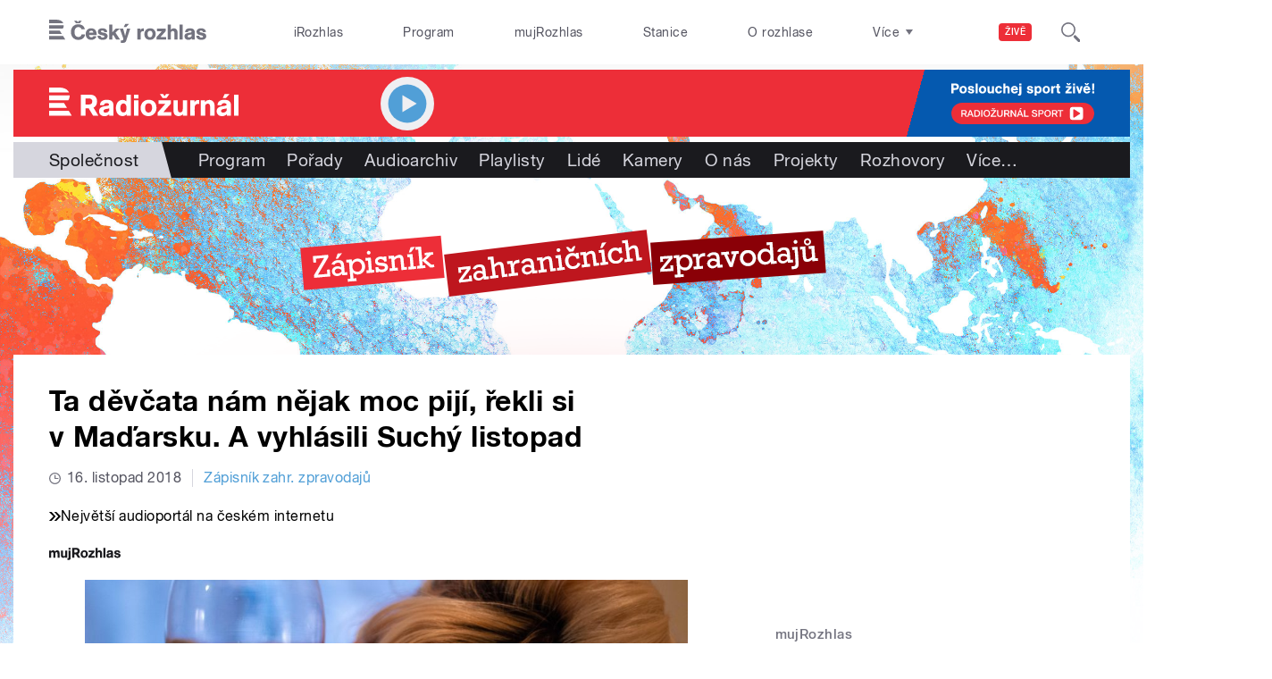

--- FILE ---
content_type: text/html; charset=utf-8
request_url: https://radiozurnal.rozhlas.cz/ta-devcata-nam-nejak-moc-piji-rekli-si-v-madarsku-a-vyhlasili-suchy-listopad-7677015
body_size: 41694
content:

<!DOCTYPE html>
  <!--[if IEMobile 7]><html class="no-js ie iem7" lang="cs" dir="ltr"><![endif]-->
  <!--[if lte IE 6]><html class="no-js ie lt-ie9 lt-ie8 lt-ie7" lang="cs" dir="ltr"><![endif]-->
  <!--[if (IE 7)&(!IEMobile)]><html class="no-js ie lt-ie9 lt-ie8" lang="cs" dir="ltr"><![endif]-->
  <!--[if IE 8]><html class="no-js ie lt-ie9" lang="cs" dir="ltr"><![endif]-->
  <!--[if (gte IE 9)|(gt IEMobile 7)]><html class="no-js ie" lang="cs" dir="ltr" prefix=": fb: http://ogp.me/ns/fb# og: http://ogp.me/ns# article: http://ogp.me/ns/article# book: http://ogp.me/ns/book# profile: http://ogp.me/ns/profile# video: http://ogp.me/ns/video# product: http://ogp.me/ns/product#"><![endif]-->
  <!--[if !IE]><!--><html class="no-js" lang="cs" dir="ltr" prefix=": fb: http://ogp.me/ns/fb# og: http://ogp.me/ns# article: http://ogp.me/ns/article# book: http://ogp.me/ns/book# profile: http://ogp.me/ns/profile# video: http://ogp.me/ns/video# product: http://ogp.me/ns/product#"><!--<![endif]-->
<head>
  <!--[if IE]><![endif]-->
<meta charset="utf-8" />
<link rel="shortcut icon" href="https://radiozurnal.rozhlas.cz/sites/default/files/favicon_radiozurnal.ico" type="image/vnd.microsoft.icon" />
<script>dataLayer = [{"entityBundle":"article","entityLabel":"Ta d\u011bv\u010data n\u00e1m n\u011bjak moc pij\u00ed, \u0159ekli si v Ma\u010farsku. A vyhl\u00e1sili Such\u00fd listopad","entityTnid":"0","entityVid":"2618922","entityUid":"105532","entityCreated":"1542027332","entityStatus":"1","domain":"radio\u017eurn\u00e1l","matrixID":"1","event":"pageview","siteDomain":"rozhlas.cz","siteContext":"radiozurnal","siteDocumentPath":"\/ta-devcata-nam-nejak-moc-piji-rekli-si-v-madarsku-a-vyhlasili-suchy-listopad-7677015","siteBroadcastStation":"radiozurnal","contentCreator":"radiozurnal","sourceDomain":"radio\u017eurn\u00e1l","siteDocumentTitle":"Ta d\u011bv\u010data n\u00e1m n\u011bjak moc pij\u00ed, \u0159ekli si v Ma\u010farsku. A vyhl\u00e1sili Such\u00fd listopad | Radio\u017eurn\u00e1l","siteSection":"spolecnost","siteEntityBundle":"article","siteEntityLabel":"Ta d\u011bv\u010data n\u00e1m n\u011bjak moc pij\u00ed, \u0159ekli si v Ma\u010farsku. A vyhl\u00e1sili Such\u00fd listopad","contentName":"Ta d\u011bv\u010data n\u00e1m n\u011bjak moc pij\u00ed, \u0159ekli si v Ma\u010farsku. A vyhl\u00e1sili Such\u00fd listopad","contentID":7677015,"contentShow":"68a55594-5d72-3a50-a20a-d5e904d684c9: Z\u00e1pisn\u00edk zahrani\u010dn\u00edch zpravodaj\u016f","contentAuthor":"Gregor Martin Papucsek","contentCreationDateGMT":"2018-11-16T08:20:00+01:00","contentLength":775,"articleType":"audio","shortTitle":"Ta d\u011bv\u010data n\u00e1m n\u011bjak moc pij\u00ed, \u0159ekli si v Ma\u010farsku. A vyhl\u00e1sili Such\u00fd listopad","pDateStart":"2018-11-16T08:20:00","uDate":"2018-11-16T08:20:00","airedDate":"2018-11-11 09:20:00","theme":{"784":"Spole\u010dnost"},"format":{"120":"Report\u00e1\u017e"},"placement":[],"characteristic":"leisure","authorWeb":{"5003454":"Anna Duchkov\u00e1"},"authorBroadcast":{"5003445":"Gregor Martin Papucsek"},"source":[],"show":{"5997828":"Z\u00e1pisn\u00edk zahrani\u010dn\u00edch zpravodaj\u016f"}}];</script>
<link rel="profile" href="http://www.w3.org/1999/xhtml/vocab" />
<meta name="HandheldFriendly" content="true" />
<meta name="MobileOptimized" content="width" />
<meta http-equiv="cleartype" content="on" />
<link rel="apple-touch-icon-precomposed" href="https://radiozurnal.rozhlas.cz/sites/all/themes/custom/e7/apple-touch-icon-precomposed-114x114.png" sizes="114x114" />
<link rel="apple-touch-icon-precomposed" href="https://radiozurnal.rozhlas.cz/sites/all/themes/custom/e7/apple-touch-icon-precomposed-144x144.png" sizes="144x144" />
<link rel="apple-touch-icon-precomposed" href="https://radiozurnal.rozhlas.cz/sites/all/themes/custom/e7/apple-touch-icon-precomposed-72x72.png" sizes="72x72" />
<link rel="apple-touch-icon-precomposed" href="https://radiozurnal.rozhlas.cz/sites/all/themes/custom/e7/apple-touch-icon-precomposed.png" />
<meta name="description" content="V Maďarsku začala série akcí pod společným názvem Suchý listopad. Mluví se také o „ženě za pultem“ podle starého televizního seriálu, který znají i tam. Není to ovšem narážka na prodavačky, ale na dámy, které postávají u barového pultu a pijí a pijí. Jestli má měsíc bez alkoholu zaměřený právě na ženy šanci uspět zjišťoval v Budapešti Gregor Martin Papucsek." />
<meta name="abstract" content="V Maďarsku začala série akcí pod společným názvem Suchý listopad. Mluví se také o „ženě za pultem“ podle starého televizního seriálu, který znají i tam. Není to ovšem narážka na prodavačky, ale na dámy, které postávají u barového pultu a pijí a pijí. Jestli má měsíc bez alkoholu zaměřený právě na ženy šanci uspět zjišťoval v Budapešti Gregor Martin Papucsek." />
<meta name="robots" content="follow, index" />
<meta name="keywords" content="rozhlas, veřejná služba, Český Rozhlas" />
<meta name="news_keywords" content="rozhlas, veřejná služba, Český Rozhlas" />
<meta name="viewport" content="width=device-width" />
<meta name="rating" content="general" />
<link rel="image_src" href="https://radiozurnal.rozhlas.cz/sites/default/files/images/f551b2d38c8617a1302ae49166d38920.jpg" />
<meta name="referrer" content="origin" />
<link rel="canonical" href="https://radiozurnal.rozhlas.cz/ta-devcata-nam-nejak-moc-piji-rekli-si-v-madarsku-a-vyhlasili-suchy-listopad-7677015" />
<meta name="generator" content="Drupal 7 (http://drupal.org)" />
<link rel="shortlink" href="https://radiozurnal.rozhlas.cz/ta-devcata-nam-nejak-moc-piji-rekli-si-v-madarsku-a-vyhlasili-suchy-listopad-7677015" />
<meta name="rights" content="Czech Radio (Český rozhlas)" />
<meta http-equiv="content-language" content="cs" />
<meta property="og:site_name" content="Radiožurnál" />
<meta property="og:type" content="article" />
<meta property="og:url" content="https://radiozurnal.rozhlas.cz/ta-devcata-nam-nejak-moc-piji-rekli-si-v-madarsku-a-vyhlasili-suchy-listopad-7677015" />
<meta property="og:title" content="Ta děvčata nám nějak moc pijí, řekli si v Maďarsku. A vyhlásili Suchý listopad" />
<meta property="og:description" content="V Maďarsku začala série akcí pod společným názvem Suchý listopad. Mluví se také o „ženě za pultem“ podle starého televizního seriálu, který znají i tam. Není to ovšem narážka na prodavačky, ale na dámy, které postávají u barového pultu a pijí a pijí. Jestli má měsíc bez alkoholu zaměřený právě na ženy šanci uspět zjišťoval v Budapešti Gregor Martin Papucsek." />
<meta property="og:updated_time" content="2018-11-16T08:20:00" />
<meta property="og:image" content="https://radiozurnal.rozhlas.cz/sites/default/files/styles/facebook/public/images/f551b2d38c8617a1302ae49166d38920.jpg?itok=5QYworP9" />
<meta property="og:image:url" content="https://radiozurnal.rozhlas.cz/sites/default/files/styles/facebook/public/images/f551b2d38c8617a1302ae49166d38920.jpg?itok=5QYworP9" />
<meta property="og:image:secure_url" content="https://radiozurnal.rozhlas.cz/sites/default/files/styles/facebook/public/images/f551b2d38c8617a1302ae49166d38920.jpg?itok=5QYworP9" />
<meta name="twitter:card" content="summary_large_image" />
<meta name="twitter:url" content="https://radiozurnal.rozhlas.cz/ta-devcata-nam-nejak-moc-piji-rekli-si-v-madarsku-a-vyhlasili-suchy-listopad-7677015" />
<meta name="twitter:title" content="Ta děvčata nám nějak moc pijí, řekli si v Maďarsku. A vyhlásili Suchý listopad | Radiožurnál" />
<meta name="twitter:description" content="V Maďarsku začala série akcí pod společným názvem Suchý listopad. Mluví se také o „ženě za pultem“ podle starého televizního seriálu, který znají i tam. Není to ovšem narážka na prodavačky, ale na dámy, které postávají u barového pultu a pijí a pijí. Jestli má měsíc bez alkoholu zaměřený právě na ženy šanci uspět zjišťoval v Budapešti Gregor Martin Papucsek." />
<meta name="twitter:image" content="https://radiozurnal.rozhlas.cz/sites/default/files/styles/twitter/public/images/f551b2d38c8617a1302ae49166d38920.jpg?itok=K42GXDJD#69784d47385f2" />
<meta property="article:publisher" content="Czech Radio (Český rozhlas)" />
<meta property="article:section" content="Společnost" />
<meta property="article:published_time" content="2018-11-16T08:20:00" />
<meta property="article:modified_time" content="2018-11-16T08:20:00" />
    <meta name="twitter:dnt" content="on" />  <title>Ta děvčata nám nějak moc pijí, řekli si v Maďarsku. A vyhlásili Suchý listopad | Radiožurnál</title>
  <link type="text/css" rel="stylesheet" href="/sites/default/files/advagg_css/css__GBjzmUY-Gc71J7kBt1Tc6sRlgH2c7wx3VctlmKm8Iow__l3aOkxtKif_bniKKpiK5vFrVgn3b8xt01-OBcnSkqks__AepQsBqnHDPvQeQBqKz8sYxuo4xvF_O8XMyFGOCqO4k.css" media="all" />
<link type="text/css" rel="stylesheet" href="/sites/default/files/advagg_css/css__2GiARazTPkqbJXkQDl2P0cJoUew42XRSmDKK1Y8VACw__qprGZRNLqiO1IQOpUQV8twZWpGVqH2ZFjufGZrQFEj8__AepQsBqnHDPvQeQBqKz8sYxuo4xvF_O8XMyFGOCqO4k.css" media="all" />
<link type="text/css" rel="stylesheet" href="/sites/default/files/advagg_css/css__BF8W_blKQtPnbjQTY9x1jeMYAPMgw_DaHD_Jx-1OrhE__VgwyfQt-yRZrTCQFX_pOadE6PR9mZKmik_FgvfGFGJc__AepQsBqnHDPvQeQBqKz8sYxuo4xvF_O8XMyFGOCqO4k.css" media="screen" />
<link type="text/css" rel="stylesheet" href="/sites/default/files/advagg_css/css__XxBTW50_XnMb9oGV956xnQ2Ymlf_ZEduUfwOF3ytJ60__ppwpw5AD_6QGHt1-JMaKGhtfk2-WDv7yB6EqzXySrWE__AepQsBqnHDPvQeQBqKz8sYxuo4xvF_O8XMyFGOCqO4k.css" media="all" />
<link type="text/css" rel="stylesheet" href="/sites/default/files/advagg_css/css__PHfxKdry1WYvjBvAkjEgDxfThyMrlHyWh98c3zQs0yI__IBm_8LQNXI_gpPabK2zSF8xtkSvVrmoRBVooBo9RHKM__AepQsBqnHDPvQeQBqKz8sYxuo4xvF_O8XMyFGOCqO4k.css" media="all" />
<link type="text/css" rel="stylesheet" href="https://www.mujrozhlas.cz/themes/mr_frontend/css/mr-player.css?v=3" media="all" />
  
  <!-- Google Tag Manager -->
  <script>(function(w,d,s,l,i){w[l]=w[l]||[];w[l].push({'gtm.start':new Date().getTime(),event:'gtm.js'});var f=d.getElementsByTagName(s)[0],j=d.createElement(s),dl=l!='dataLayer'?'&l='+l:'';j.async=true;j.src='https://www.googletagmanager.com/gtm.js?id='+i+dl;f.parentNode.insertBefore(j,f);})(window,document,'script','dataLayer','GTM-WXJSC5M');</script>
  <!-- End Google Tag Manager -->

  <script>
    var CROnfig = {};
    CROnfig.show_rzsport = true;
    CROnfig.rzSportPlaysRadiozurnal = false;
    CROnfig.rzSportPlayerRapiStage = false;
    CROnfig.show_pohoda = true;
    CROnfig.zalozniplayer = false;
  </script>
  <script type="text/javascript" src="/sites/default/files/advagg_js/js__rYWh82IgrqwAqNoSrkeEAaM0iZFArNngvb2-Q5fVsv4__ZHV5jMksziuQGbGYfeBkn2jd1S6B37yFufuSc3NefBo__AepQsBqnHDPvQeQBqKz8sYxuo4xvF_O8XMyFGOCqO4k.js"></script>
<script type="text/javascript">
<!--//--><![CDATA[//><!--
var googletag = googletag || {};
googletag.cmd = googletag.cmd || [];
googletag.slots = googletag.slots || {};
//--><!]]>
</script>
<script type="text/javascript" src="/sites/default/files/advagg_js/js__nx-rsuUh3rhCkWAaCgnPDW5VpSdhPjFPsiInYKmAj1c__wK5T9g-zXDqMyJZe2F2HSuD7ULCdthMbPrwjmXEX9ww__AepQsBqnHDPvQeQBqKz8sYxuo4xvF_O8XMyFGOCqO4k.js"></script>
<script type="text/javascript" src="/sites/default/files/advagg_js/js__3LuYkqUjZCBoSLlHr2m61kSbmsCSqUKFXy8HcWtx3W4__fjMmdyFoQfs65a7ohq9q0rrTzQSedREzEOJ7PEgkNE8__AepQsBqnHDPvQeQBqKz8sYxuo4xvF_O8XMyFGOCqO4k.js" async="async"></script>
<script type="text/javascript" src="/sites/default/files/advagg_js/js__RPyYfJ4hDepGgZWtp1VbdI9yRaaKhnupkp97kCqBx00___VKZphQ1g0R1q7NLg3c5j8TW51VAlZJ6OKVG4z51ylM__AepQsBqnHDPvQeQBqKz8sYxuo4xvF_O8XMyFGOCqO4k.js"></script>
<script type="text/javascript" src="/sites/default/files/advagg_js/js__jq17M-Yn_NCLn9fAP1e9VYcwYPzfnHMvZJeRHnXxzb0__Eb6lKcH_m17idr7gsrEY7-M8ZzzuhGRfALj8WgvtM9k__AepQsBqnHDPvQeQBqKz8sYxuo4xvF_O8XMyFGOCqO4k.js" async="async"></script>
<script type="text/javascript" src="/sites/default/files/advagg_js/js__wl14XbUimBFmp94EIdah0ABCfPbvawYfkYnlKdXjnO8__sw7ZRB1zb_UPjUmgbiyyEOdYgQ1NwX9mPkwdRvLHDpw__AepQsBqnHDPvQeQBqKz8sYxuo4xvF_O8XMyFGOCqO4k.js"></script>
<script type="text/javascript">
<!--//--><![CDATA[//><!--
googletag.cmd.push(function() {
googletag.slots["d7_aside01_radiozurnal"] = googletag.defineSlot("40021396/d7_aside01/d7_aside01_radiozurnal", [320, 160], "dfp-ad-d7_aside01_radiozurnal")
  .addService(googletag.pubads())
});
//--><!]]>
</script>
<script type="text/javascript">
<!--//--><![CDATA[//><!--
googletag.cmd.push(function() {
googletag.slots["d7_aside02_radiozurnal"] = googletag.defineSlot("40021396/d7_aside02/d7_aside02_radiozurnal", [320, 160], "dfp-ad-d7_aside02_radiozurnal")
  .addService(googletag.pubads())
});
//--><!]]>
</script>
<script type="text/javascript" src="/sites/default/files/advagg_js/js__bFOh74rblCNfeAqBWGqF603OXHEBWOI8xUWm9gk-Mnw__WRsh3RAG-_KLWXWdUSL4k-yHTn1vu2dbvluPCCmj_wc__AepQsBqnHDPvQeQBqKz8sYxuo4xvF_O8XMyFGOCqO4k.js"></script>
<script type="text/javascript">
<!--//--><![CDATA[//><!--
document.createElement( "picture" );
//--><!]]>
</script>
<script type="text/javascript" src="/sites/default/files/advagg_js/js__pFtEQJvId5QyuxpyywogU938GXS3GMyGjQziQRZPyb8__dQT-o5CgVnDV9A-I1m2xtU4J_paYKfCnTMrCPiTJZpk__AepQsBqnHDPvQeQBqKz8sYxuo4xvF_O8XMyFGOCqO4k.js"></script>
<script type="text/javascript">
<!--//--><![CDATA[//><!--
googletag.cmd.push(function() {
  googletag.pubads().enableAsyncRendering();
  googletag.pubads().enableSingleRequest();
  googletag.pubads().collapseEmptyDivs(true);
});

googletag.cmd.push(function() {
googletag.enableServices();
});

//--><!]]>
</script>
<script type="text/javascript" src="/sites/default/files/advagg_js/js__Fn0w84gEvO7q3R6XFGo6ZZbbDnratW9kw5ApAYe5U5o__LcRH2D4f4ihzs7WDmhHHbZgS2gHAv0a55Fccyqe-wOo__AepQsBqnHDPvQeQBqKz8sYxuo4xvF_O8XMyFGOCqO4k.js"></script>
<script type="text/javascript" src="/sites/default/files/advagg_js/js__ZL-2Cq9PBcUjhEoJ4omOxtW0_4aZpyH4lcKIfbt0WTU__6McCmQfoZNGzAxoZMPNc5xGwFM91dq9fqVr-56vEcxI__AepQsBqnHDPvQeQBqKz8sYxuo4xvF_O8XMyFGOCqO4k.js"></script>
<script type="text/javascript" src="/sites/default/files/advagg_js/js__iZ-ZgsOGGv8eNMcTp087He63DEThq_I6rFvIGnDwXeo__MyA8cat7xRB-VZOV8JR0rILc-9rVbBizHbjzHSb8WvQ__AepQsBqnHDPvQeQBqKz8sYxuo4xvF_O8XMyFGOCqO4k.js"></script>
<script type="text/javascript" src="/sites/default/files/advagg_js/js__za5hWiKjL6kqxt5fS5nVQRqXhwbOgSuYuPcBnn1SptI__ZMt0lnXvsctqLqdpPSpaXluDd4LQTp2fUWaHZ-jn_JU__AepQsBqnHDPvQeQBqKz8sYxuo4xvF_O8XMyFGOCqO4k.js"></script>
<script type="text/javascript" src="/sites/default/files/advagg_js/js__nU0KMthhylKLeRETj9KvuK_iYkA7N4lJNkYpsOL7Jg4__3-hZ7xBVQpHYy67ZZqjHtTV-6n6d62kUo-jaWxBUuJg__AepQsBqnHDPvQeQBqKz8sYxuo4xvF_O8XMyFGOCqO4k.js"></script>
<script type="text/javascript" src="/sites/default/files/advagg_js/js__nxUG0XXImTC1ZOsDz3XKTn1BLBRx_nrO9MNwxf6EWN8__RiyVyVU1Hu3PTBUXR3Tk48YM5_GOitSjdWdvv9lagu8__AepQsBqnHDPvQeQBqKz8sYxuo4xvF_O8XMyFGOCqO4k.js"></script>
<script type="text/javascript" src="/sites/default/files/advagg_js/js__I7lmrYIinhbbMMt8o9WEDrLe2NsojNBXXRijudhKics__w5Eqtdh1UBAT5Fc9YlB3N-k-H9QaED2gQ_tBbZVjKZE__AepQsBqnHDPvQeQBqKz8sYxuo4xvF_O8XMyFGOCqO4k.js"></script>
<script type="text/javascript" src="/sites/default/files/advagg_js/js__b3U5n2mOID71vmIvwnrOhOeqYlVqQ9C4uqBD8TpykF4__xaAWT3tMy17M5oCKdxEBUA75DBmumlqdHOJd4Zk9SrQ__AepQsBqnHDPvQeQBqKz8sYxuo4xvF_O8XMyFGOCqO4k.js"></script>
<script type="text/javascript">
<!--//--><![CDATA[//><!--
jQuery.extend(Drupal.settings, {"basePath":"\/","pathPrefix":"","setHasJsCookie":0,"ajaxPageState":{"theme":"e7","theme_token":"Zs-E8zxTX9bvJcinTL9LOMEFcU05L6P2Sv4TD14p9rQ","jquery_version":"2.1","css":{"sites\/all\/themes\/contrib\/omega\/omega\/css\/modules\/system\/system.base.css":1,"sites\/all\/themes\/contrib\/omega\/omega\/css\/modules\/system\/system.menus.theme.css":1,"sites\/all\/themes\/contrib\/omega\/omega\/css\/modules\/system\/system.messages.theme.css":1,"sites\/all\/themes\/contrib\/omega\/omega\/css\/modules\/system\/system.theme.css":1,"sites\/all\/modules\/custom\/cro_layouts\/cro_layouts.css":1,"sites\/all\/modules\/contrib\/date\/date_api\/date.css":1,"sites\/all\/modules\/contrib\/date\/date_popup\/themes\/datepicker.1.7.css":1,"sites\/all\/modules\/contrib\/domain\/domain_nav\/domain_nav.css":1,"modules\/node\/node.css":1,"sites\/all\/modules\/contrib\/picture\/picture_wysiwyg.css":1,"sites\/all\/themes\/contrib\/omega\/omega\/css\/modules\/field\/field.theme.css":1,"sites\/all\/modules\/contrib\/views\/css\/views.css":1,"sites\/all\/themes\/contrib\/omega\/omega\/css\/modules\/user\/user.base.css":1,"sites\/all\/themes\/contrib\/omega\/omega\/css\/modules\/user\/user.theme.css":1,"misc\/ui\/jquery.ui.core.css":1,"misc\/ui\/jquery.ui.theme.css":1,"sites\/all\/libraries\/soundmanager2\/demo\/bar-ui\/css\/bar-ui.css":1,"sites\/all\/modules\/contrib\/picture\/lazysizes\/plugins\/aspectratio\/ls.aspectratio.css":1,"sites\/all\/modules\/contrib\/ctools\/css\/ctools.css":1,"sites\/all\/modules\/contrib\/ctools\/css\/modal.css":1,"sites\/all\/modules\/contrib\/modal_forms\/css\/modal_forms_popup.css":1,"sites\/all\/modules\/contrib\/panels\/css\/panels.css":1,"sites\/all\/libraries\/photoswipe\/dist\/photoswipe.css":1,"sites\/all\/libraries\/photoswipe\/dist\/default-skin\/default-skin.css":1,"sites\/all\/libraries\/fontello\/css\/fontello.css":1,"sites\/all\/modules\/custom\/cro_search_box\/cro_search_box.css":1,"sites\/all\/themes\/custom\/e7\/css\/e7.normalize.css":1,"sites\/all\/themes\/custom\/e7\/css\/e7.hacks.css":1,"sites\/all\/themes\/custom\/e7\/css\/e7.styles.css":1,"https:\/\/www.mujrozhlas.cz\/themes\/mr_frontend\/css\/mr-player.css?v=3":1},"js":{"sites\/all\/modules\/contrib\/picture\/picturefill2\/picturefill.min.js":1,"sites\/all\/modules\/contrib\/picture\/picture.min.js":1,"sites\/all\/modules\/modified-contrib\/soundmanager2\/soundmanager2_config.js":1,"sites\/all\/modules\/modified-contrib\/photoswipe\/js\/photoswipe.jquery.js":1,"sites\/all\/modules\/custom\/cro_autoplay\/js\/cro_autoplay.js":1,"sites\/all\/modules\/contrib\/jquery_update\/replace\/jquery\/2.1\/jquery.min.js":1,"misc\/jquery-extend-3.4.0.js":1,"misc\/jquery-html-prefilter-3.5.0-backport.js":1,"misc\/jquery.once.js":1,"misc\/drupal.js":1,"sites\/all\/themes\/contrib\/omega\/omega\/js\/no-js.js":1,"sites\/all\/modules\/contrib\/picture\/lazysizes\/lazysizes.min.js":1,"sites\/all\/modules\/contrib\/jquery_update\/replace\/ui\/ui\/minified\/jquery.ui.core.min.js":1,"sites\/all\/modules\/contrib\/picture\/lazysizes\/plugins\/aspectratio\/ls.aspectratio.min.js":1,"sites\/all\/modules\/contrib\/jquery_update\/replace\/ui\/external\/jquery.cookie.js":1,"sites\/all\/modules\/contrib\/jquery_update\/replace\/jquery.form\/3\/jquery.form.min.js":1,"sites\/all\/libraries\/soundmanager2\/script\/soundmanager2-nodebug-jsmin.js":1,"misc\/ajax.js":1,"sites\/all\/modules\/contrib\/jquery_update\/js\/jquery_update.js":1,"sites\/all\/modules\/custom\/cro_twitter\/js\/cro_twitter.js":1,"sites\/all\/modules\/contrib\/admin_menu\/admin_devel\/admin_devel.js":1,"sites\/all\/modules\/custom\/site_tweaks\/js\/site_tweaks.js":1,"public:\/\/languages\/cs_kXq7WhMyrha0TzO4_uXpQOMbP444pxdi5rTkCalsljA.js":1,"misc\/progress.js":1,"sites\/all\/modules\/contrib\/ctools\/js\/modal.js":1,"sites\/all\/modules\/contrib\/modal_forms\/js\/modal_forms_popup.js":1,"https:\/\/www.mujrozhlas.cz\/themes\/mr_frontend\/js\/embeddedPlayer.js?v=3":1,"sites\/all\/modules\/custom\/cro_mujrozhlas_player\/js\/cro_mujrozhlas_player.js":1,"sites\/all\/libraries\/photoswipe\/dist\/photoswipe.min.js":1,"sites\/all\/libraries\/photoswipe\/dist\/photoswipe-ui-default.min.js":1,"sites\/all\/modules\/custom\/cro_hotnews\/js\/cro_hotnews.js":1,"sites\/all\/modules\/custom\/cro_search_box\/cro_search_box.js":1,"sites\/all\/modules\/custom\/cro_data_api_helper\/js\/libs\/jquery.cycle.lite-1.7.js":1,"sites\/all\/modules\/custom\/cro_data_api_helper\/js\/libs\/jquery.popup-v1.js":1,"sites\/all\/modules\/custom\/cro_player_box\/js\/cro_player_box.js":1,"sites\/all\/modules\/contrib\/datalayer\/datalayer.js":1,"sites\/all\/modules\/custom\/cro_data_api_helper\/js\/jquery.cro-2.0.14.js":1,"sites\/all\/modules\/custom\/cro_player_box\/js\/jquery.cro.box.schedule.single-2.1.1.js":1,"sites\/all\/modules\/custom\/cro_blocks\/js\/cro_stationsbox.js":1,"sites\/all\/modules\/custom\/cro_soundmanager\/js\/shaka-player.compiled.js":1,"sites\/all\/themes\/custom\/e7\/js\/cro_ui_analytics.js":1,"sites\/all\/modules\/custom\/cro_soundmanager\/js\/cro_rapi_player.js":1,"sites\/all\/themes\/custom\/e7\/js\/cro_buttons.js":1,"sites\/all\/themes\/custom\/e7\/js\/cro_carousel.js":1,"sites\/all\/themes\/custom\/e7\/js\/cro_floatingfixedbuttons.js":1,"sites\/all\/themes\/custom\/e7\/js\/cro_floatingfixednav.js":1,"sites\/all\/themes\/custom\/e7\/js\/cro_gallery_ga.js":1,"sites\/all\/themes\/custom\/e7\/js\/cro_responsivelist.js":1,"sites\/all\/themes\/custom\/e7\/js\/cro_responsiveembeds.js":1,"sites\/all\/themes\/custom\/e7\/js\/cro_dropdowns.js":1,"sites\/all\/themes\/custom\/e7\/js\/e7.behaviors.js":1,"sites\/all\/themes\/custom\/e7\/js\/jquery.mobile-events.min.js":1,"sites\/all\/themes\/custom\/e7\/..\/cro_admin_theme\/js\/mobile_menu.js":1}},"CToolsModal":{"loadingText":"Na\u010d\u00edt\u00e1n\u00ed...","closeText":"Zav\u0159\u00edt okno","closeImage":"\u003Cimg src=\u0022https:\/\/radiozurnal.rozhlas.cz\/sites\/all\/modules\/contrib\/ctools\/images\/icon-close-window.png\u0022 alt=\u0022Zav\u0159\u00edt okno\u0022 title=\u0022Zav\u0159\u00edt okno\u0022 \/\u003E","throbber":"\u003Cimg src=\u0022https:\/\/radiozurnal.rozhlas.cz\/sites\/all\/modules\/contrib\/ctools\/images\/throbber.gif\u0022 alt=\u0022Na\u010d\u00edt\u00e1n\u00ed\u0022 title=\u0022Na\u010d\u00edt\u00e1n\u00ed...\u0022 \/\u003E"},"modal-popup-small":{"modalSize":{"type":"fixed","width":300,"height":300},"modalOptions":{"opacity":0.85,"background":"#000"},"animation":"fadeIn","modalTheme":"ModalFormsPopup","throbber":"\u003Cimg src=\u0022https:\/\/radiozurnal.rozhlas.cz\/sites\/all\/modules\/contrib\/modal_forms\/images\/loading_animation.gif\u0022 alt=\u0022Na\u010d\u00edt\u00e1n\u00ed...\u0022 title=\u0022Na\u010d\u00edt\u00e1n\u00ed\u0022 \/\u003E","closeText":"Zav\u0159\u00edt"},"modal-popup-medium":{"modalSize":{"type":"fixed","width":550,"height":450},"modalOptions":{"opacity":0.85,"background":"#000"},"animation":"fadeIn","modalTheme":"ModalFormsPopup","throbber":"\u003Cimg src=\u0022https:\/\/radiozurnal.rozhlas.cz\/sites\/all\/modules\/contrib\/modal_forms\/images\/loading_animation.gif\u0022 alt=\u0022Na\u010d\u00edt\u00e1n\u00ed...\u0022 title=\u0022Na\u010d\u00edt\u00e1n\u00ed\u0022 \/\u003E","closeText":"Zav\u0159\u00edt"},"modal-popup-large":{"modalSize":{"type":"scale","width":0.8,"height":0.8},"modalOptions":{"opacity":0.85,"background":"#000"},"animation":"fadeIn","modalTheme":"ModalFormsPopup","throbber":"\u003Cimg src=\u0022https:\/\/radiozurnal.rozhlas.cz\/sites\/all\/modules\/contrib\/modal_forms\/images\/loading_animation.gif\u0022 alt=\u0022Na\u010d\u00edt\u00e1n\u00ed...\u0022 title=\u0022Na\u010d\u00edt\u00e1n\u00ed\u0022 \/\u003E","closeText":"Zav\u0159\u00edt"},"soundmanager2":{"mod_url":"\/sites\/all\/libraries\/soundmanager2\/swf\/","debug":false,"stream":false},"better_exposed_filters":{"views":{"cro_clanek_3":{"displays":{"b_041h":{"filters":[]}}},"cro_clanek_2":{"displays":{"b_041h_2":{"filters":[]}}},"cro_clanek":{"displays":{"b_002j":{"filters":[]}}}}},"photoswipe":{"options":{"showAnimationDuration":333,"hideAnimationDuration":333,"showHideOpacity":false,"bgOpacity":1,"spacing":0.12,"allowPanToNext":true,"maxSpreadZoom":2,"loop":true,"pinchToClose":true,"closeOnScroll":false,"closeOnVerticalDrag":true,"mouseUsed":false,"escKey":true,"arrowKeys":true,"history":true,"errorMsg":"\u003Cdiv class=\u0022pswp__error-msg\u0022\u003E\u003Ca href=\u0022%url%\u0022 target=\u0022_blank\u0022\u003EThe image\u003C\/a\u003E could not be loaded.\u003C\/div\u003E","preload":[1,1],"mainClass":null,"focus":true}},"cro-node-contact-form-modal-style":{"modalClass":"cro-node-contact-form"},"dataLayer":{"languages":{"cs":{"language":"cs","name":"Czech","native":"\u010ce\u0161tina","direction":"0","enabled":"1","plurals":"3","formula":"(((($n%10)==1)\u0026\u0026(($n%100)!=11))?(0):((((($n%10)\u003E=2)\u0026\u0026(($n%10)\u003C=4))\u0026\u0026((($n%100)\u003C10)||(($n%100)\u003E=20)))?(1):2))","domain":"","prefix":"","weight":"0","javascript":"kXq7WhMyrha0TzO4_uXpQOMbP444pxdi5rTkCalsljA"},"en":{"language":"en","name":"English","native":"English","direction":"0","enabled":"1","plurals":"0","formula":"","domain":"","prefix":"en","weight":"0","javascript":""}}}});
//--><!]]>
</script>
  
</head>
<body class="html not-front not-logged-in page-node page-node- page-node-7677015 node-type-article domain-radiozurnal-rozhlas-cz section-ta-devcata-nam-nejak-moc-piji-rekli-si-v-madarsku-a-vyhlasili-suchy-listopad-7677015 section-ta-devcata-nam-nejak-moc-piji-rekli-si-v-madarsku-a-vyhlasili-suchy-listopad-7677015 radiozurnal web-station  special ">
  <div id="fb-root"></div>
	<!-- Google Tag Manager (noscript) -->
  <noscript>
	  <iframe src="https://www.googletagmanager.com/ns.html?id=GTM-WXJSC5M" height="0" width="0" style="display:none;visibility:hidden"></iframe>
	</noscript>
  <!-- End Google Tag Manager (noscript) -->

  <a href="#main-content" class="element-invisible element-focusable">Přejít k hlavnímu obsahu</a>
    
  <div class="page article-type--audio">

  <header class="l-grid--12-1" role="banner">
    <nav class="b-014a">

  <div class="b-014a__logo">
    <a href="https://www.rozhlas.cz" title="Český rozhlas">
      <span class="hidden">Český Rozhlas</span>
    </a>
  </div>

      
  <ul class="b-014a__list"><li class="first b-014a__list-item"><a href="https://www.irozhlas.cz">iRozhlas</a></li>
<li class="b-014a__list-item"><a href="http://www.rozhlas.cz/program/portal/">Program</a></li>
<li class="b-014a__list-item"><a href="http://mujrozhlas.cz">mujRozhlas</a></li>
<li class="b-014a__list-item"><a href="https://portal.rozhlas.cz/stanice">Stanice</a></li>
<li class="last b-014a__list-item"><a href="http://www.rozhlas.cz/informace/portal/">O rozhlase</a></li>
</ul>
  
      
  <div class="b-014a__searchbar" id="cro_searchbox">
	<form action="/search" method="get" id="search-form">
		<input type="text" name="query" title="" placeholder="Napište, co hledáte">
		<button type="submit" class="b-014a__searchbar-submit" aria-label="Hledat">
			<span class="b-014a__searchbar-submit-image">
				<span class="hidden">Hledat</span>
			</span>
		</button>
    <input type="hidden" name="source" value="">
	</form>
</div>
  
</nav>

  
  <!-- stationbox desktop placeholder -->
<div class="b-001c__placeholder b-001c__placeholder--desktop b-001c__placeholder--active b-001c__anchor">
  <section class="box b-001c">
    <h2>Poslouchejte živě</h2>
    <div id="cro_stationsbox" class="b-001c__block--stations"></div>

    <div class="b-001c__block--buttons">
      <button id="regionalStationsButton" class="b-001c__toggler-wrap">
        <div class="b-001c__toggler">Regionální stanice</div>
      </button>

      <button id="alloverStationsButton" class="b-001c__toggler-wrap" hidden>
        <div class="b-001c__toggler b-001c__toggler--global">Celoplošné stanice</div>
      </button>

      <div class="b-001c__link">
        <a href="https://www.rozhlas.cz/stanice/portal/" class="b-001c__link-item">Stanice</a>
        <a href="https://www.mujrozhlas.cz/porady" class="b-001c__link-item">Audioarchiv</a>
        <a href="https://www.rozhlas.cz/iradio/podcast/" class="b-001c__link-item">Podcasty</a>
      </div>
    </div>
  </section>
</div>
<nav class="b-014b">
  <div class="b-014b__list-wrapper" style="display: none;">

    <!-- search bar -->
    <div class="b-014b__searchbar">
      <form id="search-form" class="b-014b__searchbar-form" action="/search" method="get">
        <input class="b-014b__searchbar-input" type="text" name="query" title="" placeholder="Napište, co hledáte">
        <button class="b-014b__searchbar-submit" type="submit" aria-label="Hledat">
          <span class="b-014b__searchbar-submit-image">
            <span class="hidden">Hledat</span>
          </span>
        </button>
      </form>
    </div>

    <!-- top submenu -->
          
  <ul class="b-014b__list"><li class="first b-014b__list-item"><a href="https://portal.rozhlas.cz/podcasty/porady">Podcasty</a></li>
<li class="b-014b__list-item"><a href="https://temata.rozhlas.cz/komentare">Komentáře</a></li>
<li class="b-014b__list-item"><a href="https://temata.rozhlas.cz/kultura">Kultura</a></li>
<li class="b-014b__list-item"><a href="https://www.irozhlas.cz/sport">Sport</a></li>
<li class="b-014b__list-item"><a href="https://portal.rozhlas.cz/vysilace/">Jak nás naladíte</a></li>
<li class="b-014b__list-item"><a href="https://www.mujrozhlas.cz/hry-cetby-povidky">Hry, četby, povídky</a></li>
<li class="b-014b__list-item"><a href="https://temata.rozhlas.cz/veda">Věda</a></li>
<li class="b-014b__list-item"><a href="https://temata.rozhlas.cz/nabozenstvi">Náboženství</a></li>
<li class="b-014b__list-item"><a href="https://digital.rozhlas.cz/">Digitální rádio</a></li>
<li class="b-014b__list-item"><a href="https://temata.rozhlas.cz/historie">Historie</a></li>
<li class="b-014b__list-item"><a href="https://temata.rozhlas.cz/priroda">Příroda</a></li>
<li class="b-014b__list-item"><a href="https://www.youtube.com/user/ceskyrozhlas">Publicistika v obraze</a></li>
<li class="b-014b__list-item"><a href="http://www.rozhlas.cz/zelenavlna/portal/">Zelená vlna</a></li>
<li class="b-014b__list-item"><a href="https://radioteka.cz/"> Radiotéka - Kupte si audioknihu</a></li>
<li class="last b-014b__list-item"><a href="https://poplatek.rozhlas.cz/">Rozhlasový poplatek</a></li>
</ul>
    
  </div>
</nav>    <div class="header__wrapper">
      

<!-- Node Special Header (show, event) -->
  <div class="header__promo-wrapper header__promo-wrapper--special">
  <a href="https://radiozurnal.rozhlas.cz/zapisnik-zahranicnich-zpravodaju-5997828" class="header__promo header__promo--desktop" title="Zápisník zahraničních zpravodajů">
    <img src="https://radiozurnal.rozhlas.cz/sites/default/files/images/16ec7ef800f7c5fb910a26fc45a29694.png">
  </a>
  <a href="https://radiozurnal.rozhlas.cz/zapisnik-zahranicnich-zpravodaju-5997828" class="header__promo header__promo--mobile" title="Zápisník zahraničních zpravodajů">
    <img src="https://radiozurnal.rozhlas.cz/sites/default/files/images/bffdceacd429abe6b352ab42d3e4cb9b.jpg">
  </a>
</div>
<style>
  .special .header__wrapper .header__promo-wrapper--default { display: none; }

  .special .header__wrapper .header__promo-wrapper { order: 1; }
  .special .header__wrapper .b-015 { order: 2; }
  .special .header__wrapper .b-016__wrapper { order: 3; }

  .special.web-station .header__wrapper .header__promo-wrapper { order: 3; }
  .special.web-station .header__wrapper .b-015 { order: 1; }
  .special.web-station .header__wrapper .b-016__wrapper { order: 2; }

  .special .header__promo-wrapper--special {
    display: block;
  }

  @media (min-width: 960px) {
    .special .header__promo-wrapper--special::after,
    .special .header__promo-wrapper--special::before,
    .special .header__promo-video,
    .special .header__promo-video::after {
      height: 850px;
    }
    .special .header__promo-wrapper--special::after {
      background-image: url('https://radiozurnal.rozhlas.cz/sites/default/files/images/2411d8e28de8e5087aad39df317c0e86.jpg');
    }
        .special .header__promo-wrapper--special::before,
    .special .header__promo-video::after {
      display: block;
    }
      }
</style>
<!-- Promo Header -->

<!-- Default station header -->
<div class="b-015 b-015__list bg-color-main">
  <div class="b-015__list-item b-015__list-item--left">
    <div class="b-015__logo-wrapper">
      <a class="b-015__logo bg-image-logo-main" href="/"></a>
      <span class="b-015__logo-textcontent">Radiožurnál</span>
    </div>
  </div>
  <div class="b-015__list-item b-015__list-item--right bg-gradient-vertical-60-color-add-3-to-color-main">
    <div class="b-015__launcher-wrapper">
              
  <div id="cro-box-schedule-single" data-station="radiozurnal">
	<div class="slot-0 b-015__launcher">
		<div class="b-015__launcher-button">
			<a class="button button-play--launcher" target="_blank" href="https://www.mujrozhlas.cz/zive/radiozurnal?autoplay=1">
				<div class="button__label hidden">Přehrát</div>
			</a>
		</div>
	</div>
</div>
            <ul class="b-015__services_list">
        <li class="b-015__services_list-item"><a href="/program" class="b-015__services_link b-015__services_link--program">Program</a></li>
        <li class="b-015__services_list-item"><a href="/audioarchiv" class="b-015__services_link b-015__services_link--audioarchiv">Audioarchiv</a></li>
        <li class="b-015__services_list-item"><a href="/kamery" class="b-015__services_link b-015__services_link--kamery">Kamery</a></li>
      </ul>
    </div>
  </div>
</div>
                  <div class="b-016__wrapper b-016__wrapper--title-navigation">
            <h2><span><a href="https://temata.rozhlas.cz/styl/zdravi?term_node_tid_depth_join%5B%5D=784">Společnost</a></span></h2>
                <nav class="b-016">
  
  <ul class="b-016__list cro_responsivelist"><li class="first b-016__list-item"><a href="/program">Program</a></li>
<li class="b-016__list-item"><a href="/porady">Pořady</a></li>
<li class="b-016__list-item"><a href="/audioarchiv">Audioarchiv</a></li>
<li class="b-016__list-item"><a href="/playlisty">Playlisty</a></li>
<li class="b-016__list-item"><a href="/lide">Lidé</a></li>
<li class="b-016__list-item"><a href="/kamery">Kamery</a></li>
<li class="b-016__list-item"><a href="/o-stanici-6282419">O nás</a></li>
<li class="b-016__list-item"><a href="/projekty">Projekty</a></li>
<li class="b-016__list-item"><a href="/rozhovory">Rozhovory</a></li>
<li class="b-016__list-item"><a href="/serialy">Seriály</a></li>
<li class="last b-016__list-item"><a href="/video">Videa</a></li>
</ul>
</nav>
      </div>
    </div>
  </header>

  <div class="main">
    <div class="content" role="main">
                    <div class="l-grid--12-1 item-special">
          <div id="hotnews"></div>
        </div>
      <a id="main-content"></a>
                          <h1 class="article-type article-type--audio">Ta děvčata nám nějak moc pijí, řekli si v&nbsp;Maďarsku. A&nbsp;vyhlásili Suchý listopad</h1>
                                          

    <div class="l-grid--8-1 nth-of-type--1 item-first">
                    <div class="content-1--8-1">
                <div class="node-block node-block--date-show">
      <div class="node-block__block node-block__block--date">
        <span>
                      16. listopad 2018                </span>
    </div>
        <div class="node-block__block node-block__block--show">
                                      <a href="/zapisnik-zahranicnich-zpravodaju-5997828">
            Zápisník zahr. zpravodajů          </a>
                            </div>
  </div>





<div id="repeat" class="field field-image-primary has-main-audio">
      <!-- label is hidden -->
  
    <!-- Multi-value field -->
        <!-- Single-value field -->
        
<div class="field field-main-audio">

  <!-- label is hidden -->
  
  <!-- Multi-value field -->
    <div class="field-main-audio__list">
                        <div class="field-main-audio__list-item even"><div class="mujRozhlasPlayer" data-player='{"urlAjaxApi":"https:\/\/mujrozhlas.cz","urlRapi":"https:\/\/api.mujrozhlas.cz","data":{"autoplay":false,"embedId":7677015,"embedUrl":"https:\/\/radiozurnal.rozhlas.cz\/cro_soundmanager\/files\/7677015\/field_main_audio","series":{"title":"Ta d\u011bv\u010data n\u00e1m n\u011bjak moc pij\u00ed, \u0159ekli si v Ma\u010farsku. A vyhl\u00e1sili Such\u00fd listopad","href":"\/zapisnik-zahranicnich-zpravodaju-5997828"},"poster":{"src":"https:\/\/radiozurnal.rozhlas.cz\/sites\/default\/files\/styles\/cro_16x9_tablet\/public\/images\/f551b2d38c8617a1302ae49166d38920.jpg?itok=YqDxbUBv","caption":"Polovinu lid\u00ed z\u00e1visl\u00fdch na alkoholu tvo\u0159\u00ed v Ma\u010farsku \u017eeny | Foto: Pexels, <a href=\"https:\/\/creativecommons.org\/publicdomain\/zero\/1.0\/deed.cs\" target=\"_blank\">CC0 1.0<\/a>"},"brandHref":"https:\/\/www.mujrozhlas.cz","logoPosition":"bottom-right","defaultIndex":0,"showPlaylist":false,"playlist":[{"title":"M\u00e1 Such\u00fd listopad v Ma\u010farsku \u0161anci na \u00fasp\u011bch?","since":"2018-11-16T08:20:00+01:00","part":1,"duration":210,"availability":[],"audioLinks":[{"linkType":"download","variant":"mp3","bitrate":128,"url":"https:\/\/radiozurnal.rozhlas.cz\/sites\/default\/files\/audios\/0ed467a4e85217bab25e3d80e7ffcddc.mp3"}],"podcastLinks":[{"type":"mujRozhlas","title":"mujRozhlas","url":"https:\/\/api.mujrozhlas.cz\/show-redirect\/5997828"},{"type":"apple","title":"Apple iTunes","url":"https:\/\/itunes.apple.com\/podcast\/id363365283"},{"type":"google","title":"Youtube Music","url":"https:\/\/music.youtube.com\/playlist?list=PLEZwpjbdmtX2AsSJlIzR4qE46dKoxqgtw"},{"type":"spotify","title":"Spotify","url":"https:\/\/open.spotify.com\/show\/50Pamwg88zeLjMkUkQhgKf"},{"type":"rss","title":"RSS - ostatn\u00ed \u010dte\u010dky","url":"https:\/\/api.mujrozhlas.cz\/rss\/podcast\/68a55594-5d72-3a50-a20a-d5e904d684c9"}],"meta":{"ga":{"contentId":"8447733","contentCreator":"radiozurnal","contentAuthor":"Gregor Martin Papucsek","contentName":"Ta d\u011bv\u010data n\u00e1m n\u011bjak moc pij\u00ed, \u0159ekli si v Ma\u010farsku. A vyhl\u00e1sili Such\u00fd listopad","contentNameShort":"Ta d\u011bv\u010data n\u00e1m n\u011bjak moc pij\u00ed, \u0159ekli si v Ma\u010farsku. A vyhl\u00e1sili Such\u00fd listopad"}},"rapiEpisode":{"attributes":{"shortTitle":"M\u00e1 Such\u00fd listopad v Ma\u010farsku \u0161anci na \u00fasp\u011bch?","mirroredShow":{"title":"Z\u00e1pisn\u00edk zahrani\u010dn\u00edch zpravodaj\u016f"}},"relationships":{"show":{"data":{"id":"68a55594-5d72-3a50-a20a-d5e904d684c9"}}}}}]}}'>
  <div class="mrp-holder mrp-holder--skeleton">
    <div class="mrp-holder__wrap">
      <div class="mrp-holder__img">
        <div class="mrp-img">
          <div class="mrp-img__holder"></div>
        </div>
      </div>
      <div class="mrp-holder__body">
        <div class="mrp-holder__media">
          <div class="mrp-holder__header">
            <div class="mrp-series-title"></div>
            <div class="mrp-show-title"></div>
          </div>
          <div class="mrp-holder__info">
            <div class="mrp-duration"></div>
          </div>
          <div class="mrp-holder__play">
            <div class="mrp-btn mrp-btn--lg"></div>
          </div>
        </div>
        <div class="mrp-holder__logo"></div>
      </div>
    </div>
  </div>
</div>
</div>
                  </div>
</div>
  </div>










            </div>
                            <div class="content-container">
                                    <div class="content-1--1-1">
                            <div class="block-social-buttons-vertical">
        <ul class="social-icons">
            <li>
                <a title="Sdílet na Facebook" onclick="return !window.open(encodeURI(decodeURI(this.href)), '_blank', 'width=600,height=500');" href="http://www.facebook.com/share.php?u=https://radiozurnal.rozhlas.cz/ta-devcata-nam-nejak-moc-piji-rekli-si-v-madarsku-a-vyhlasili-suchy-listopad-7677015#player=on&title=Ta děvčata nám nějak moc pijí, řekli si v Maďarsku. A vyhlásili Suchý listopad">
                    <span class="facebook-icon"></span>
                </a>
            </li>
            <li>
                <a title="Sdílet na X" onclick="return !window.open(encodeURI(decodeURI(this.href)), '_blank', 'width=600,height=500');" href="http://twitter.com/share?url=https://radiozurnal.rozhlas.cz/ta-devcata-nam-nejak-moc-piji-rekli-si-v-madarsku-a-vyhlasili-suchy-listopad-7677015#player=on&text=Ta děvčata nám nějak moc pijí, řekli si v Maďarsku. A vyhlásili Suchý listopad">
                    <span class="x-icon"></span>
                </a>
            </li>
            <li>
                <a title="Sdílet na LinkedIn" onclick="return !window.open(encodeURI(decodeURI(this.href)), '_blank', 'width=600,height=500');" href="http://www.linkedin.com/shareArticle?mini=true&url=https://radiozurnal.rozhlas.cz/ta-devcata-nam-nejak-moc-piji-rekli-si-v-madarsku-a-vyhlasili-suchy-listopad-7677015#player=on&title=Ta děvčata nám nějak moc pijí, řekli si v Maďarsku. A vyhlásili Suchý listopad">
                    <span class="linkedin-icon"></span>
                </a>
            </li>
        </ul>
    </div>
                    </div>
                                                    <div class="content-1--7-2">
                        




<div class="field field-perex">

	<!-- label is hidden -->
	
		<!-- Multi-value field -->
	
		<!-- Single-value field -->
		<p>V&nbsp;Maďarsku začala série akcí pod společným názvem Suchý listopad. Mluví se také o „ženě za pultem“ podle starého televizního seriálu, který znají i tam. Není to ovšem narážka na prodavačky, ale na dámy, které postávají u barového pultu a pijí a pijí. Jestli má měsíc bez alkoholu zaměřený právě na ženy šanci uspět zjišťoval v Budapešti Gregor Martin Papucsek.</p>
	</div>








<div class="field body"data-io-article-url="https://radiozurnal.rozhlas.cz/ta-devcata-nam-nejak-moc-piji-rekli-si-v-madarsku-a-vyhlasili-suchy-listopad-7677015">

	<!-- label is hidden -->
	
		<!-- Multi-value field -->
	
		<!-- Single-value field -->
		<p>V zábavné čtvrti v&nbsp;Pešti je nejvíc podniků na čtvereční metr a možná že i na celé planetě. Hemží se to tu mladými lidmi – i děvčaty. Zastavuji se u zahrádky jedné restaurace, kde se baví několik dívek. První mi hned se smíchem říká, že má příliš mnoho přátel na to, aby nepila. Zní to celkem vážně, i když se snaží udržet veselý tón. A pak svoji závažnou myšlenku dokončí: „Našimi přáteli nejsou ti, kdo Suchý listopad dodržují.“</p><!-- wa data-asset-id="5bee74473ca8c9.09892858" data-asset-type="article" --><div class="wysiwyg-asset asset-type-article display-wysiwyg_asset"><div id="node-6201467" class="node node-article contextual-links-region clearfix">

  
        <h2><a href="/az-dve-tretiny-cechu-ma-sklon-k-alkoholismu-chysta-se-regulace-a-specializovane-6201467" title="Až dvě třetiny Čechů má sklon k alkoholismu. Chystá se regulace a specializované obchody">Až dvě třetiny Čechů má sklon k alkoholismu. Chystá se regulace a specializované obchody</a></h2>
    <div class="contextual-links-wrapper"><ul class="contextual-links"><li class="node-edit first"><a href="/node/6201467/edit?destination=node/7677015/edit">Upravit</a></li>
<li class="node-delete last"><a href="/node/6201467/delete?destination=node/7677015/edit">Smazat</a></li>
</ul></div>
  
  <div class="content">
    <div class="field field-name-field-image-primary field-type-image field-label-hidden"><div class="field-items"><div class="field-item even"><img src="https://radiozurnal.rozhlas.cz/sites/default/files/images/03620514.jpeg" width="2100" height="1400" alt="Alkohol" title="Alkohol" /></div></div></div><div class="field field-name-field-perex field-type-text-long field-label-hidden"><div class="field-items"><div class="field-item even"><p>Krabičky cigaret už se v Česku prodávají rok jen s odpudivými obrázky. Na konci května navíc stát zakázal kouření v restauracích. Tím ale boj proti návykovým látkám nekončí. Na řadu přichází regulace alkoholu.</p>
</div></div></div>  </div>

  
  
</div>
</div><!-- /wa --><p>Nejde o žádnou novátorskou akci. Vymysleli ji Britové a v&nbsp;Maďarsku se koná už čtvrtý ročník. Letos poprvé jsou ale v&nbsp;centru pozornosti ženy.</p><h3><strong>Nebezpečné uvolnění</strong></h3><p>Polovinu z&nbsp;milionu alkoholiků v&nbsp;Maďarsku totiž tvoří právě ženy a stejný je i poměr žen v&nbsp;kritické skupině rizikových „popíječů“. I těch je několik set tisíc, dozvídám se od Timey Békésiové, konzultantky nadace Modrá tečka, která letos přesvědčuje ženy k&nbsp;účasti na Suchém listopadu.</p><p>Zmiňuje mnoho lidí, kteří se do iniciativy zapojili, když si večer v&nbsp;šest nedali své obvyklé pivo, a pak nevěděli, jak se mají na závěr dne uvolnit a zbavit nahromaděného stresu. Zkrátka jak dobít baterky.</p><p>Alkohol je u průměrného člověka ne jedním z&nbsp;pěti či deseti, ale doslova jediným pramenem potěšení. To je opravdu špatné, přestože téma alkoholu vyvolává často úsměv – a ne jen po vypití pár piv.</p><!-- wa data-asset-id="5bee74ac026f79.85871793" data-asset-type="image" --><div class="wysiwyg-asset asset-type-image image__big_img"><a href="https://radiozurnal.rozhlas.cz/sites/default/files/styles/lightbox/public/uploader/drinking-925288_1920_180924-090940_ako.jpg?itok=vtm1T8hb" class="photoswipe" data-size="1200x800" data-overlay-title="Alkohol má většina lidí spojený s uvolněním. Zkusme se zbavit stresu i jinak,  vyzývá iniciativa Suchý listopad | foto: StockSnap, Pixabay, CC0 Creative Commons"><picture  title="Alkohol má většina lidí spojený s uvolněním. Zkusme se zbavit stresu i jinak,  vyzývá iniciativa Suchý listopad | foto: StockSnap, Pixabay, CC0 Creative Commons">
<!--[if IE 9]><video style="display: none;"><![endif]-->
<source srcset="https://radiozurnal.rozhlas.cz/sites/default/files/styles/cro_original_tablet/public/uploader/drinking-925288_1920_180924-090940_ako.jpg?itok=1LsSHOOs 1x" media="(min-width: 640px)" />
<source srcset="https://radiozurnal.rozhlas.cz/sites/default/files/styles/cro_original_mobile/public/uploader/drinking-925288_1920_180924-090940_ako.jpg?itok=YHl5btIT 1x" media="(min-width: 480px)" />
<source srcset="https://radiozurnal.rozhlas.cz/sites/default/files/styles/cro_original_default/public/uploader/drinking-925288_1920_180924-090940_ako.jpg?itok=navhsIhR 1x" media="(min-width: 0px)" />
<!--[if IE 9]></video><![endif]-->
<!--[if lt IE 9]>
<img  src="https://radiozurnal.rozhlas.cz/sites/default/files/styles//public/uploader/drinking-925288_1920_180924-090940_ako.jpg?itok=SVWXq_l2" alt="Alkohol, pití alkoholu, konzumace alkoholu, pivo" title="Alkohol má většina lidí spojený s uvolněním. Zkusme se zbavit stresu i jinak,  vyzývá iniciativa Suchý listopad | foto: StockSnap, Pixabay, CC0 Creative Commons" />
<![endif]-->
<!--[if !lt IE 9]><!-->
<img  srcset="https://radiozurnal.rozhlas.cz/sites/default/files/styles//public/uploader/drinking-925288_1920_180924-090940_ako.jpg?itok=SVWXq_l2 1920w" alt="Alkohol, pití alkoholu, konzumace alkoholu, pivo" title="Alkohol má většina lidí spojený s uvolněním. Zkusme se zbavit stresu i jinak,  vyzývá iniciativa Suchý listopad | foto: StockSnap, Pixabay, CC0 Creative Commons" />
<!-- <![endif]-->
</picture></a><div class="img-metadata"><span class="img-metadata__title">Alkohol má většina lidí spojený s uvolněním. Zkusme se zbavit stresu i jinak, vyzývá iniciativa Suchý listopad</span><span class="img-metadata__spacer">|</span><span class="img-metadata__authoring-info">foto: <span class="img-metadata__other_authors">StockSnap</span><span class="img-metadata__spacer--comma">,</span><span class="img-metadata__source">Pixabay</span><span class="img-metadata__spacer--comma">,</span><span class="img-metadata__licence"><a href="https://creativecommons.org/publicdomain/zero/1.0/deed.cs">CC0 Creative Commons</a></span><span class="img-metadata__spacer--comma">,</span><span class="img-metadata__origin"><a href="https://pixabay.com/cs/pit%C3%AD-pivo-l%C3%A1hev-alkohol-925288/">©</a></span></span></div></div><!-- /wa --><h3><strong>Nepít je výzva, ale pro někoho jiného</strong></h3><p>Ani dívka číslo 2 není dojatá z&nbsp;myšlenky na Suchý listopad. Prý pije vždy, když má chuť. Připouští sice, že měsíc bez alkoholu znamená i pevnější zdraví, ale nepijí prý s&nbsp;kamarádkami tolik, aby to musely dodržovat právě teď v&nbsp;listopadu. A další přítelkyně dodává, že se rády napijí hlavně, když se jde někam ven.</p><!-- wa data-asset-id="5bee72ab9ad5d6.36077437" data-asset-type="article" --><div class="wysiwyg-asset asset-type-article display-wysiwyg_asset"><div id="node-7181624" class="node node-article contextual-links-region clearfix">

  
        <h2><a href="/zacina-suchej-unor-iniciativa-nemusi-pomoci-jen-alkoholikum-rika-adiktolog-7181624" title="Začíná Suchej únor. Iniciativa nemusí pomoci jen alkoholikům, říká adiktolog">Začíná Suchej únor. Iniciativa nemusí pomoci jen alkoholikům, říká adiktolog</a></h2>
    <div class="contextual-links-wrapper"><ul class="contextual-links"><li class="node-edit first"><a href="/node/7181624/edit?destination=node/7677015/edit">Upravit</a></li>
<li class="node-delete last"><a href="/node/7181624/delete?destination=node/7677015/edit">Smazat</a></li>
</ul></div>
  
  <div class="content">
    <div class="field field-name-field-image-primary field-type-image field-label-hidden"><div class="field-items"><div class="field-item even"><img src="https://radiozurnal.rozhlas.cz/sites/default/files/images/03976510.jpeg" width="2100" height="1400" alt="Miroslav Barták" title="Miroslav Barták" /></div></div></div><div class="field field-name-field-perex field-type-text-long field-label-hidden"><div class="field-items"><div class="field-item even"><p>Iniciativa Suchej únor – měsíc nezávislosti chce motivovat Čechy, aby si zkusili během nejkratšího měsíce v roce nevypít ani kapku alkoholu. Cílem je získat odstup a mít svoje pití pod kontrolou, říká v rozhovoru s Lucií Výbornou adiktolog Miroslav Barták z 1. lékařské fakulty Univerzity Karlovy a Všeobecné fakultní nemocnice v Praze.</p>
</div></div></div>  </div>

  
  
</div>
</div><!-- /wa --><p>Víc filozoficky se na celou věc dívá mladý muž opodál. Podle něj je těžké dodržovat Suchý listopad zejména tady v&nbsp;Budapešti. „Ať přijdeš kamkoli, narazíš na zahrádku nějaké restaurace. Ale je to výzva – nepít,“ říká mladík, který tuto iniciativu spíše vítá a je rád, že se k&nbsp;ní někdo připojí. I když ještě prý nepotkal nikoho, kdo by to dodržoval.</p><h3><strong>Problém, o kterém se nemluví</strong></h3><p>Ale žerty stranou. Suchý listopad je vážně míněná iniciativa, která otevírá ve společnosti tabuizované téma alkoholismu žen. I když děvčata v&nbsp;zábavné čtvrti o něm problém mluvit nemají.</p><p>Diskutovat o tom a sdílet svoje zkušenosti s&nbsp;jinými, i kdyby šlo třeba jen o příležitostnou touhu po skleničce, je vlastně jakýsi kreativní mentální fitness. Nic výstižnějšího mě nenapadá.</p>
	</div>



  <div class="node-block node-block--authors">

      <span class="block__label block__label--authors">
      autoři:    </span>
                            <span>Gregor Martin Papucsek</span>
                              <span class="block__label block__label--comma">,</span>
                    <a href="/anna-duchkova-5003454">and</a>
                  
  
  
  </div>


    <div class="node-block__block node-block__block--social-buttons node-block__block--social-buttons-bottom">
        <div class="button-social--share-bubble__wrapper">
            <a class="button button-share" href="#">
                <div class="button__label">
          <span class="button__label-nest">
            Sdílet
          </span>
                </div>
            </a>
            <div class="bubble-share" tabindex="-1" style="display: none;">
                <ul class="bubble-share__list">
                    <li class="bubble-share__list-item">
                        <a class="button button-social button-social--bgcol button-social--facebook" title="Sdílet na Facebook" onclick="return !window.open(encodeURI(decodeURI(this.href)), '_blank', 'width=600,height=500');" href="http://www.facebook.com/share.php?u=https://radiozurnal.rozhlas.cz/ta-devcata-nam-nejak-moc-piji-rekli-si-v-madarsku-a-vyhlasili-suchy-listopad-7677015&title=Ta děvčata nám nějak moc pijí, řekli si v Maďarsku. A vyhlásili Suchý listopad">
                            <span>Facebook</span>
                        </a>
                    </li>
                    <li class="bubble-share__list-item">
                        <a class="button button-social button-social--bgcol button-social--x" title="Sdílet na Twitter" onclick="return !window.open(encodeURI(decodeURI(this.href)), '_blank', 'width=600,height=500');" href="http://twitter.com/share?url=https://radiozurnal.rozhlas.cz/ta-devcata-nam-nejak-moc-piji-rekli-si-v-madarsku-a-vyhlasili-suchy-listopad-7677015&text=Ta děvčata nám nějak moc pijí, řekli si v Maďarsku. A vyhlásili Suchý listopad">
                            <span>Twitter</span>
                        </a>
                    </li>
                    <li class="bubble-share__list-item">
                        <a class="button button-social button-social--bgcol button-social--linkedin" title="Sdílet na LinkedIn" onclick="return !window.open(encodeURI(decodeURI(this.href)), '_blank', 'width=600,height=500');" href="http://www.linkedin.com/shareArticle?mini=true&amp;url=https://radiozurnal.rozhlas.cz/ta-devcata-nam-nejak-moc-piji-rekli-si-v-madarsku-a-vyhlasili-suchy-listopad-7677015&title=Ta děvčata nám nějak moc pijí, řekli si v Maďarsku. A vyhlásili Suchý listopad">
                            <span>LinkedIn</span>
                        </a>
                    </li>
                </ul>
            </div>
        </div>
    </div>
      



	<a class="b-041k__anchor" href="#repeat">
		Spustit audio
	</a>




        <section class="asset a-005">
    <div class="a-005__block">
      <ul class="a-005__list a-005__list--platforms">
        <li class="a-005__list-item a-005__list-item--mujrozhlas">
          <a class="button button-subscribe button-subscribe--mujrozhlas" href="https://www.mujrozhlas.cz/rapi/view/show/68a55594-5d72-3a50-a20a-d5e904d684c9">
            <div class="button-subscribe__label">
						<span class="button-subscribe__label-nest">
							Všechny díly pořadu na mujRozhlas
						</span>
            </div>
          </a>
        </li>
      </ul>
    </div>
  </section>
      <div class="box hide-on-desktop">
  <div class="mr-banner-vanoce" style="">
    <h2 class="mr-banner-vanoce__title">
      <a href="https://www.mujrozhlas.cz/" target="_blank">mujRozhlas</a>
    </h2>
    <div class="mr-banner-vanoce__inner">
      <ul class="mr-banner-vanoce__list">
        <li class="mr-banner-vanoce__item">
          <a href="https://www.mujrozhlas.cz/hry-cetby-povidky" class="mr-banner-vanoce__link">
            Hry a četby
            <svg class="mr-banner-vanoce__icon" width="7" height="10">
              <use href="#mr-banner-vanoce-icon-arrow"></use>
            </svg>
          </a>
        </li>
        <li class="mr-banner-vanoce__item">
          <a href="https://www.mujrozhlas.cz/krimi" class="mr-banner-vanoce__link">
            Krimi
            <svg class="mr-banner-vanoce__icon" width="7" height="10">
              <use href="#mr-banner-vanoce-icon-arrow"></use>
            </svg>
          </a>
        </li>
        <li class="mr-banner-vanoce__item">
          <a href="https://www.mujrozhlas.cz/pohadky" class="mr-banner-vanoce__link">
            Pohádky
            <svg class="mr-banner-vanoce__icon" width="7" height="10">
              <use href="#mr-banner-vanoce-icon-arrow"></use>
            </svg>
          </a>
        </li>
        <li class="mr-banner-vanoce__item">
          <a href="https://www.mujrozhlas.cz/porady" class="mr-banner-vanoce__link">
            Pořady
            <svg class="mr-banner-vanoce__icon" width="7" height="10">
              <use href="#mr-banner-vanoce-icon-arrow"></use>
            </svg>
          </a>
        </li>
        <li class="mr-banner-vanoce__item">
          <a href="https://www.mujrozhlas.cz/zive" class="mr-banner-vanoce__link">
            Živé vysílání
            <svg class="mr-banner-vanoce__icon" width="7" height="10">
              <use href="#mr-banner-vanoce-icon-arrow"></use>
            </svg>
          </a>
        </li>
      </ul>
      <p class="mr-banner-vanoce__text">
        <a href="https://mujrozhlas.cz" class="mr-banner-vanoce__logo">
          <svg xmlns="http://www.w3.org/2000/svg" width="550" height="102" viewBox="0 0 550 102" fill="currentcolor" aria-label="mujRozhlas">
            <path d="M0,68.9h58.5l9,14.7H0v-14.7ZM0,45.9v14.6h53.4l-8.9-14.6H0ZM57.2,37.6H0v-14.6h61.1v1.7c0,5.5-1.3,9.6-3.9,12.9M29.4,0H0v14.6h59.2C55,4.6,43.7,0,29.4,0M147.899,83.498v-24c0-4.9-.4-10.9-6.6-10.9s-7,5.8-7,10.9v24h-13.1v-25.8c0-3.9-.9-9.1-6.6-9.1s-7.3,6.3-7.3,10.6v24.3h-12.8v-45.6h12.8v6c2.8-5,6.9-7.1,12.7-7.1s10,2.6,12.1,7.8c2.843-4.801,8.02-7.732,13.6-7.7,3.698-.029,7.308,1.127,10.3,3.3,4.8,3.9,4.8,8.8,4.8,14.5v28.8h-12.9ZM197.499,83.498v-5c-2.5,4.1-8.3,6.1-12.9,6.1-14.3,0-15.3-11.5-15.3-20.2v-26.5h13v26.1c0,5,.9,9.9,7.1,9.9s7.9-5.4,7.9-12.2v-23.8h12.5v45.6h-12.3ZM231.799,37.898v47c0,10.5-5.8,13.1-15.3,13.1h-5.2v-10.9h.4c3.7,0,7.3-.1,7.3-4.9v-44.3h12.8ZM218.999,32.798v-11.5h12.8v11.5h-12.8ZM279.199,59.798l14.3,23.7h-15.6l-12.9-21.5h-9.4v21.5h-14V21.298h23.8c9.5,0,17.8,1.4,22.3,10.7,1.281,3.002,1.928,6.236,1.9,9.5.131,4.563-1.201,9.048-3.8,12.8-1.741,2.323-4.001,4.207-6.6,5.5ZM273.799,35.998c-2.8-3.5-7.4-3.3-11.4-3.3h-6.8v17.8h7.5c2.3,0,5.5,0,7.6-1,3.128-1.399,5.075-4.577,4.9-8,.014-1.98-.618-3.911-1.8-5.5ZM318.099,84.798c-14.3,0-23.2-9.9-23.2-23.8s9.6-24.4,24.4-24.4,22.8,10.3,22.8,23.9-9.9,24.3-24,24.3ZM318.699,46.898c-7.8,0-10.5,6.7-10.5,13.5s2.5,13.8,10.3,13.8,10.3-7.5,10.3-14.2-2.4-13.1-10.1-13.1h0ZM383.199,48.298l-21.8,24.4h23.3v10.8h-40.1v-9.7l22.5-25.2h-20v-10.7h36.1v10.4ZM418.799,83.498v-25.6c0-4.2-.2-10.1-6.8-10.1s-7.9,7.4-7.9,12v23.7h-12.8V21.298h12.8v21.2c2-3.6,8.6-5.7,12.4-5.7,12.4,0,15.3,9.4,15.3,17.4v29.3h-13ZM453.399,83.498h-12.9V21.298h12.9v62.2ZM502.399,83.498h-12.4v-4.2c-5,3.6-7.9,5.5-14.4,5.5-8.8,0-15.9-5.5-15.9-14.7,0-13,12.7-14.1,22.5-15.5,2.3-.4,7.1-.5,7.1-3.8s-4.3-4.2-7-4.2-8.2,1.2-8,5.7h-12c.6-11.3,9.1-15.7,19.4-15.7,7.6,0,16.1,1.2,19.5,9.1,1.4,3.4,1.2,8.7,1.2,12.4v25.4ZM489.599,61.698l-3.2,1c-3.6,1-13.6,1-13.6,7,0,3.7,3.4,4.9,6.1,4.9,1,0,7.3-.1,10.7-5.9v-7ZM520.999,67.398c.7,5.9,3.8,7.6,9.6,7.6,2.9,0,6.6-.6,6.6-4.2,0-8.2-27.2-1.6-27.2-19.8,0-10.7,9.8-14.4,19-14.4s19.5,4.3,20,15.5l-12.1.5c-.3-4.8-4.3-6.6-8-6.6s-6.3.5-6.3,3.9c0,7,27.8,1.5,27.8,19.6,0,11.8-10.7,15.3-20.7,15.3s-21-4.3-21-16.4v-.5l12.3-.5Z"></path>
          </svg>
        </a>
      </p>
    </div>
  </div>
  <svg xmlns="http://www.w3.org/2000/svg" style="display: none;">
    <symbol id="mr-banner-vanoce-icon-arrow" viewBox="0 0 7 10">
      <path fill-rule="evenodd" clip-rule="evenodd" d="M1.25825 10C1.58013 10 1.90201 9.88262 2.14768 9.64755L7 5.00019L2.14768 0.352838C1.65625 -0.117613 0.860165 -0.117613 0.368719 0.352838C-0.122906 0.822981 -0.122906 1.58441 0.368719 2.05424L3.44197 5.00019L0.368719 7.94552C-0.122906 8.41567 -0.122906 9.1771 0.368719 9.64755C0.614487 9.88262 0.936277 10 1.25825 10Z" fill="currentColor"></path>
    </symbol>
  </svg>
  <div class="mr-banner-bottom">
    <a href="https://www.mujrozhlas.cz/" target="_blank">Audiosvět Českého rozhlasu na jednom místě</a>
  </div>
</div>
                            </div>
                            </div>
                    </div>

    <div class="l-grid--4-9 nth-of-type--1 item-first">
      <div class="content-1--4-9">
              <div class="box hide-on-mobile">
  <div class="mr-banner-vanoce" style="">
    <h2 class="mr-banner-vanoce__title">
      <a href="https://www.mujrozhlas.cz/" target="_blank">mujRozhlas</a>
    </h2>
    <div class="mr-banner-vanoce__inner">
      <ul class="mr-banner-vanoce__list">
        <li class="mr-banner-vanoce__item">
          <a href="https://www.mujrozhlas.cz/hry-cetby-povidky" class="mr-banner-vanoce__link">
            Hry a četby
            <svg class="mr-banner-vanoce__icon" width="7" height="10">
              <use href="#mr-banner-vanoce-icon-arrow"></use>
            </svg>
          </a>
        </li>
        <li class="mr-banner-vanoce__item">
          <a href="https://www.mujrozhlas.cz/krimi" class="mr-banner-vanoce__link">
            Krimi
            <svg class="mr-banner-vanoce__icon" width="7" height="10">
              <use href="#mr-banner-vanoce-icon-arrow"></use>
            </svg>
          </a>
        </li>
        <li class="mr-banner-vanoce__item">
          <a href="https://www.mujrozhlas.cz/pohadky" class="mr-banner-vanoce__link">
            Pohádky
            <svg class="mr-banner-vanoce__icon" width="7" height="10">
              <use href="#mr-banner-vanoce-icon-arrow"></use>
            </svg>
          </a>
        </li>
        <li class="mr-banner-vanoce__item">
          <a href="https://www.mujrozhlas.cz/porady" class="mr-banner-vanoce__link">
            Pořady
            <svg class="mr-banner-vanoce__icon" width="7" height="10">
              <use href="#mr-banner-vanoce-icon-arrow"></use>
            </svg>
          </a>
        </li>
        <li class="mr-banner-vanoce__item">
          <a href="https://www.mujrozhlas.cz/zive" class="mr-banner-vanoce__link">
            Živé vysílání
            <svg class="mr-banner-vanoce__icon" width="7" height="10">
              <use href="#mr-banner-vanoce-icon-arrow"></use>
            </svg>
          </a>
        </li>
      </ul>
      <p class="mr-banner-vanoce__text">
        <a href="https://mujrozhlas.cz" class="mr-banner-vanoce__logo">
          <svg xmlns="http://www.w3.org/2000/svg" width="550" height="102" viewBox="0 0 550 102" fill="currentcolor" aria-label="mujRozhlas">
            <path d="M0,68.9h58.5l9,14.7H0v-14.7ZM0,45.9v14.6h53.4l-8.9-14.6H0ZM57.2,37.6H0v-14.6h61.1v1.7c0,5.5-1.3,9.6-3.9,12.9M29.4,0H0v14.6h59.2C55,4.6,43.7,0,29.4,0M147.899,83.498v-24c0-4.9-.4-10.9-6.6-10.9s-7,5.8-7,10.9v24h-13.1v-25.8c0-3.9-.9-9.1-6.6-9.1s-7.3,6.3-7.3,10.6v24.3h-12.8v-45.6h12.8v6c2.8-5,6.9-7.1,12.7-7.1s10,2.6,12.1,7.8c2.843-4.801,8.02-7.732,13.6-7.7,3.698-.029,7.308,1.127,10.3,3.3,4.8,3.9,4.8,8.8,4.8,14.5v28.8h-12.9ZM197.499,83.498v-5c-2.5,4.1-8.3,6.1-12.9,6.1-14.3,0-15.3-11.5-15.3-20.2v-26.5h13v26.1c0,5,.9,9.9,7.1,9.9s7.9-5.4,7.9-12.2v-23.8h12.5v45.6h-12.3ZM231.799,37.898v47c0,10.5-5.8,13.1-15.3,13.1h-5.2v-10.9h.4c3.7,0,7.3-.1,7.3-4.9v-44.3h12.8ZM218.999,32.798v-11.5h12.8v11.5h-12.8ZM279.199,59.798l14.3,23.7h-15.6l-12.9-21.5h-9.4v21.5h-14V21.298h23.8c9.5,0,17.8,1.4,22.3,10.7,1.281,3.002,1.928,6.236,1.9,9.5.131,4.563-1.201,9.048-3.8,12.8-1.741,2.323-4.001,4.207-6.6,5.5ZM273.799,35.998c-2.8-3.5-7.4-3.3-11.4-3.3h-6.8v17.8h7.5c2.3,0,5.5,0,7.6-1,3.128-1.399,5.075-4.577,4.9-8,.014-1.98-.618-3.911-1.8-5.5ZM318.099,84.798c-14.3,0-23.2-9.9-23.2-23.8s9.6-24.4,24.4-24.4,22.8,10.3,22.8,23.9-9.9,24.3-24,24.3ZM318.699,46.898c-7.8,0-10.5,6.7-10.5,13.5s2.5,13.8,10.3,13.8,10.3-7.5,10.3-14.2-2.4-13.1-10.1-13.1h0ZM383.199,48.298l-21.8,24.4h23.3v10.8h-40.1v-9.7l22.5-25.2h-20v-10.7h36.1v10.4ZM418.799,83.498v-25.6c0-4.2-.2-10.1-6.8-10.1s-7.9,7.4-7.9,12v23.7h-12.8V21.298h12.8v21.2c2-3.6,8.6-5.7,12.4-5.7,12.4,0,15.3,9.4,15.3,17.4v29.3h-13ZM453.399,83.498h-12.9V21.298h12.9v62.2ZM502.399,83.498h-12.4v-4.2c-5,3.6-7.9,5.5-14.4,5.5-8.8,0-15.9-5.5-15.9-14.7,0-13,12.7-14.1,22.5-15.5,2.3-.4,7.1-.5,7.1-3.8s-4.3-4.2-7-4.2-8.2,1.2-8,5.7h-12c.6-11.3,9.1-15.7,19.4-15.7,7.6,0,16.1,1.2,19.5,9.1,1.4,3.4,1.2,8.7,1.2,12.4v25.4ZM489.599,61.698l-3.2,1c-3.6,1-13.6,1-13.6,7,0,3.7,3.4,4.9,6.1,4.9,1,0,7.3-.1,10.7-5.9v-7ZM520.999,67.398c.7,5.9,3.8,7.6,9.6,7.6,2.9,0,6.6-.6,6.6-4.2,0-8.2-27.2-1.6-27.2-19.8,0-10.7,9.8-14.4,19-14.4s19.5,4.3,20,15.5l-12.1.5c-.3-4.8-4.3-6.6-8-6.6s-6.3.5-6.3,3.9c0,7,27.8,1.5,27.8,19.6,0,11.8-10.7,15.3-20.7,15.3s-21-4.3-21-16.4v-.5l12.3-.5Z"></path>
          </svg>
        </a>
      </p>
    </div>
  </div>
  <svg xmlns="http://www.w3.org/2000/svg" style="display: none;">
    <symbol id="mr-banner-vanoce-icon-arrow" viewBox="0 0 7 10">
      <path fill-rule="evenodd" clip-rule="evenodd" d="M1.25825 10C1.58013 10 1.90201 9.88262 2.14768 9.64755L7 5.00019L2.14768 0.352838C1.65625 -0.117613 0.860165 -0.117613 0.368719 0.352838C-0.122906 0.822981 -0.122906 1.58441 0.368719 2.05424L3.44197 5.00019L0.368719 7.94552C-0.122906 8.41567 -0.122906 9.1771 0.368719 9.64755C0.614487 9.88262 0.936277 10 1.25825 10Z" fill="currentColor"></path>
    </symbol>
  </svg>
  <div class="mr-banner-bottom">
    <a href="https://www.mujrozhlas.cz/" target="_blank">Audiosvět Českého rozhlasu na jednom místě</a>
  </div>
</div>
      



<section id="b041h" class="box view view-cro-clanek-3 view-id-cro_clanek_3 view-display-id-b_041h view-dom-id-f5d7fd14376c9b7a672c8b9815e9d2f9 b-041h">
      
  
      <h2>Nejposlouchanější</h2>  
  
  
      
<ul class="b-041h__list">		
	<li class="b-041h__list-item" data-nid="9590825">
		<div class="b-041h__block--image"><div class="image image--mobile"><a href="/kdo-nechal-zabit-mrazka-jsou-tri-vysetrovaci-verze-podsveti-je-nervozni-rika-9590825"><picture >
<!--[if IE 9]><video style="display: none;"><![endif]-->
<source srcset="https://radiozurnal.rozhlas.cz/sites/default/files/styles/cro_1x1_mobile/public/images/6843ac615cb7c72cd4ba3ac5567df3fa.jpg?itok=3efQ15ch 1x" media="(min-width: 480px)" />
<source srcset="https://radiozurnal.rozhlas.cz/sites/default/files/styles/cro_1x1_default/public/images/6843ac615cb7c72cd4ba3ac5567df3fa.jpg?itok=FGiJOJhj 1x" media="(min-width: 0px)" />
<!--[if IE 9]></video><![endif]-->
<!--[if lt IE 9]>
<img  src="https://radiozurnal.rozhlas.cz/sites/default/files/styles/cro_1x1_box_max_4_col/public/images/6843ac615cb7c72cd4ba3ac5567df3fa.jpg?itok=8thEV82Q" alt="" title="Náhrobek Františka Mrázka  (archivní foto) | foto: Miloš Ruml,  ČTK" />
<![endif]-->
<!--[if !lt IE 9]><!-->
<img  srcset="https://radiozurnal.rozhlas.cz/sites/default/files/styles/cro_1x1_box_max_4_col/public/images/6843ac615cb7c72cd4ba3ac5567df3fa.jpg?itok=8thEV82Q 3507w" alt="" title="Náhrobek Františka Mrázka  (archivní foto) | foto: Miloš Ruml,  ČTK" />
<!-- <![endif]-->
</picture></a><a class="button button-play" href="/kdo-nechal-zabit-mrazka-jsou-tri-vysetrovaci-verze-podsveti-je-nervozni-rika-9590825"><div class="button__label"><span class="button__label-nest">Přehrát</span></div></a></div><div class="image image--desktop"><a class="image-link __image-link" href="/kdo-nechal-zabit-mrazka-jsou-tri-vysetrovaci-verze-podsveti-je-nervozni-rika-9590825"><picture >
<!--[if IE 9]><video style="display: none;"><![endif]-->
<source data-srcset="https://radiozurnal.rozhlas.cz/sites/default/files/styles/cro_3x2_mobile/public/images/6843ac615cb7c72cd4ba3ac5567df3fa.jpg?itok=f9QpxJG5&timestamp=1769491782 1x" data-aspectratio="640/427" media="(min-width: 480px)" />
<source data-srcset="https://radiozurnal.rozhlas.cz/sites/default/files/styles/cro_3x2_default/public/images/6843ac615cb7c72cd4ba3ac5567df3fa.jpg?itok=FAIWdvvc&timestamp=1769491782 1x" data-aspectratio="480/320" media="(min-width: 0px)" />
<!--[if IE 9]></video><![endif]-->
<!--[if lt IE 9]>
<img  class="lazyload" data-aspectratio="" src="[data-uri]" alt="Náhrobek Františka Mrázka  (archivní foto) | foto: Miloš Ruml,  ČTK" title="Náhrobek Františka Mrázka  (archivní foto) | foto: Miloš Ruml,  ČTK" />
<![endif]-->
<!--[if !lt IE 9]><!-->
<img  class="lazyload" data-aspectratio="" srcset="[data-uri] 1w" alt="Náhrobek Františka Mrázka  (archivní foto) | foto: Miloš Ruml,  ČTK" title="Náhrobek Františka Mrázka  (archivní foto) | foto: Miloš Ruml,  ČTK" />
<!-- <![endif]-->
</picture></a><a class="button button-play" href="/kdo-nechal-zabit-mrazka-jsou-tri-vysetrovaci-verze-podsveti-je-nervozni-rika-9590825"><div class="button__label"><span class="button__label-nest">Přehrát</span></div></a></div></div><div class="b-041h__block--description"><h3><a href="/kdo-nechal-zabit-mrazka-jsou-tri-vysetrovaci-verze-podsveti-je-nervozni-rika-9590825" >Kdo nechal zabít Mrázka? Jsou tři vyšetřovací verze, podsvětí je nervózní, říká reportér</a></h3></div>	</li>
	<li class="b-041h__list-item" data-nid="9591158">
		<div class="b-041h__block--image"><div class="image image--mobile"><a href="/nelecena-diagnoza-adhd-me-dovedla-na-konec-sil-popisuje-autorka-dokumentu-rychla-9591158"><picture >
<!--[if IE 9]><video style="display: none;"><![endif]-->
<source srcset="https://radiozurnal.rozhlas.cz/sites/default/files/styles/cro_1x1_mobile/public/images/0000feec5e9fff935f93d32f3f8c0142.JPG?itok=iE-NNkXl 1x" media="(min-width: 480px)" />
<source srcset="https://radiozurnal.rozhlas.cz/sites/default/files/styles/cro_1x1_default/public/images/0000feec5e9fff935f93d32f3f8c0142.JPG?itok=HIsY2IhO 1x" media="(min-width: 0px)" />
<!--[if IE 9]></video><![endif]-->
<!--[if lt IE 9]>
<img  src="https://radiozurnal.rozhlas.cz/sites/default/files/styles/cro_1x1_box_max_4_col/public/images/0000feec5e9fff935f93d32f3f8c0142.JPG?itok=2zAp6oD-" alt="" title="Ivona Remundová | foto: Khalil Baalbaki,  Český rozhlas" />
<![endif]-->
<!--[if !lt IE 9]><!-->
<img  srcset="https://radiozurnal.rozhlas.cz/sites/default/files/styles/cro_1x1_box_max_4_col/public/images/0000feec5e9fff935f93d32f3f8c0142.JPG?itok=2zAp6oD- 4128w" alt="" title="Ivona Remundová | foto: Khalil Baalbaki,  Český rozhlas" />
<!-- <![endif]-->
</picture></a><a class="button button-play" href="/nelecena-diagnoza-adhd-me-dovedla-na-konec-sil-popisuje-autorka-dokumentu-rychla-9591158"><div class="button__label"><span class="button__label-nest">Přehrát</span></div></a></div><div class="image image--desktop"><a class="image-link __image-link" href="/nelecena-diagnoza-adhd-me-dovedla-na-konec-sil-popisuje-autorka-dokumentu-rychla-9591158"><picture >
<!--[if IE 9]><video style="display: none;"><![endif]-->
<source data-srcset="https://radiozurnal.rozhlas.cz/sites/default/files/styles/cro_3x2_mobile/public/images/0000feec5e9fff935f93d32f3f8c0142.JPG?itok=tj3bKfXP&timestamp=1769491782 1x" data-aspectratio="640/427" media="(min-width: 480px)" />
<source data-srcset="https://radiozurnal.rozhlas.cz/sites/default/files/styles/cro_3x2_default/public/images/0000feec5e9fff935f93d32f3f8c0142.JPG?itok=UjtjR_lp&timestamp=1769491782 1x" data-aspectratio="480/320" media="(min-width: 0px)" />
<!--[if IE 9]></video><![endif]-->
<!--[if lt IE 9]>
<img  class="lazyload" data-aspectratio="" src="[data-uri]" alt="Ivona Remundová | foto: Khalil Baalbaki,  Český rozhlas" title="Ivona Remundová | foto: Khalil Baalbaki,  Český rozhlas" />
<![endif]-->
<!--[if !lt IE 9]><!-->
<img  class="lazyload" data-aspectratio="" srcset="[data-uri] 1w" alt="Ivona Remundová | foto: Khalil Baalbaki,  Český rozhlas" title="Ivona Remundová | foto: Khalil Baalbaki,  Český rozhlas" />
<!-- <![endif]-->
</picture></a><a class="button button-play" href="/nelecena-diagnoza-adhd-me-dovedla-na-konec-sil-popisuje-autorka-dokumentu-rychla-9591158"><div class="button__label"><span class="button__label-nest">Přehrát</span></div></a></div></div><div class="b-041h__block--description"><h3><a href="/nelecena-diagnoza-adhd-me-dovedla-na-konec-sil-popisuje-autorka-dokumentu-rychla-9591158" >Neléčená diagnóza ADHD mě dovedla na konec sil, popisuje autorka dokumentu Rychlá a neklidná</a></h3></div>	</li>
	<li class="b-041h__list-item" data-nid="9591442">
		<div class="b-041h__block--image"><div class="image image--mobile"><a href="/do-show-si-hosty-nikdy-nezvu-je-pro-moderatora-zkaza-priznava-jan-kraus-9591442"><picture >
<!--[if IE 9]><video style="display: none;"><![endif]-->
<source srcset="https://radiozurnal.rozhlas.cz/sites/default/files/styles/cro_1x1_mobile/public/images/16ab98d1b197a28509e413f1a4d18157.jpg?itok=r9WQhBF_ 1x" media="(min-width: 480px)" />
<source srcset="https://radiozurnal.rozhlas.cz/sites/default/files/styles/cro_1x1_default/public/images/16ab98d1b197a28509e413f1a4d18157.jpg?itok=Tx1ooR36 1x" media="(min-width: 0px)" />
<!--[if IE 9]></video><![endif]-->
<!--[if lt IE 9]>
<img  src="https://radiozurnal.rozhlas.cz/sites/default/files/styles/cro_1x1_box_max_4_col/public/images/16ab98d1b197a28509e413f1a4d18157.jpg?itok=7fHtZTqK" alt="" title="Herec a moderátor Jan Kraus | foto: Elena Horálková,  Český rozhlas" />
<![endif]-->
<!--[if !lt IE 9]><!-->
<img  srcset="https://radiozurnal.rozhlas.cz/sites/default/files/styles/cro_1x1_box_max_4_col/public/images/16ab98d1b197a28509e413f1a4d18157.jpg?itok=7fHtZTqK 2100w" alt="" title="Herec a moderátor Jan Kraus | foto: Elena Horálková,  Český rozhlas" />
<!-- <![endif]-->
</picture></a><a class="button button-play" href="/do-show-si-hosty-nikdy-nezvu-je-pro-moderatora-zkaza-priznava-jan-kraus-9591442"><div class="button__label"><span class="button__label-nest">Přehrát</span></div></a></div><div class="image image--desktop"><a class="image-link __image-link" href="/do-show-si-hosty-nikdy-nezvu-je-pro-moderatora-zkaza-priznava-jan-kraus-9591442"><picture >
<!--[if IE 9]><video style="display: none;"><![endif]-->
<source data-srcset="https://radiozurnal.rozhlas.cz/sites/default/files/styles/cro_3x2_mobile/public/images/16ab98d1b197a28509e413f1a4d18157.jpg?itok=MSJIfS7h&timestamp=1769491782 1x" data-aspectratio="640/427" media="(min-width: 480px)" />
<source data-srcset="https://radiozurnal.rozhlas.cz/sites/default/files/styles/cro_3x2_default/public/images/16ab98d1b197a28509e413f1a4d18157.jpg?itok=1kTxA2O-&timestamp=1769491782 1x" data-aspectratio="480/320" media="(min-width: 0px)" />
<!--[if IE 9]></video><![endif]-->
<!--[if lt IE 9]>
<img  class="lazyload" data-aspectratio="" src="[data-uri]" alt="Herec a moderátor Jan Kraus | foto: Elena Horálková,  Český rozhlas" title="Herec a moderátor Jan Kraus | foto: Elena Horálková,  Český rozhlas" />
<![endif]-->
<!--[if !lt IE 9]><!-->
<img  class="lazyload" data-aspectratio="" srcset="[data-uri] 1w" alt="Herec a moderátor Jan Kraus | foto: Elena Horálková,  Český rozhlas" title="Herec a moderátor Jan Kraus | foto: Elena Horálková,  Český rozhlas" />
<!-- <![endif]-->
</picture></a><a class="button button-play" href="/do-show-si-hosty-nikdy-nezvu-je-pro-moderatora-zkaza-priznava-jan-kraus-9591442"><div class="button__label"><span class="button__label-nest">Přehrát</span></div></a></div></div><div class="b-041h__block--description"><h3><a href="/do-show-si-hosty-nikdy-nezvu-je-pro-moderatora-zkaza-priznava-jan-kraus-9591442" >Do show si hosty nikdy nezvu, to je pro moderátora zkáza, přiznává Jan Kraus </a></h3></div>	</li>
	<li class="b-041h__list-item" data-nid="9591062">
		<div class="b-041h__block--image"><div class="image image--mobile"><a href="/briza-evropa-je-schopna-se-branit-i-bez-spojenych-statu-ujistuje-stubb-finsko-ma-9591062"><picture >
<!--[if IE 9]><video style="display: none;"><![endif]-->
<source srcset="https://radiozurnal.rozhlas.cz/sites/default/files/styles/cro_1x1_mobile/public/uploader/zuj_4823_240831-142026_zuj.jpg?itok=TE6dx2Ga 1x" media="(min-width: 480px)" />
<source srcset="https://radiozurnal.rozhlas.cz/sites/default/files/styles/cro_1x1_default/public/uploader/zuj_4823_240831-142026_zuj.jpg?itok=yBWZz9UT 1x" media="(min-width: 0px)" />
<!--[if IE 9]></video><![endif]-->
<!--[if lt IE 9]>
<img  src="https://radiozurnal.rozhlas.cz/sites/default/files/styles/cro_1x1_box_max_4_col/public/uploader/zuj_4823_240831-142026_zuj.jpg?itok=4Ibg492Z" alt="" title="Finský prezident Alexander Stubb | foto: Zuzana Jarolímková,  iROZHLAS.cz" />
<![endif]-->
<!--[if !lt IE 9]><!-->
<img  srcset="https://radiozurnal.rozhlas.cz/sites/default/files/styles/cro_1x1_box_max_4_col/public/uploader/zuj_4823_240831-142026_zuj.jpg?itok=4Ibg492Z 3400w" alt="" title="Finský prezident Alexander Stubb | foto: Zuzana Jarolímková,  iROZHLAS.cz" />
<!-- <![endif]-->
</picture></a><a class="button button-play" href="/briza-evropa-je-schopna-se-branit-i-bez-spojenych-statu-ujistuje-stubb-finsko-ma-9591062"><div class="button__label"><span class="button__label-nest">Přehrát</span></div></a></div><div class="image image--desktop"><a class="image-link __image-link" href="/briza-evropa-je-schopna-se-branit-i-bez-spojenych-statu-ujistuje-stubb-finsko-ma-9591062"><picture >
<!--[if IE 9]><video style="display: none;"><![endif]-->
<source data-srcset="https://radiozurnal.rozhlas.cz/sites/default/files/styles/cro_3x2_mobile/public/uploader/zuj_4823_240831-142026_zuj.jpg?itok=W5m_OcNg&timestamp=1769491782 1x" data-aspectratio="640/427" media="(min-width: 480px)" />
<source data-srcset="https://radiozurnal.rozhlas.cz/sites/default/files/styles/cro_3x2_default/public/uploader/zuj_4823_240831-142026_zuj.jpg?itok=V_Hks_kq&timestamp=1769491782 1x" data-aspectratio="480/320" media="(min-width: 0px)" />
<!--[if IE 9]></video><![endif]-->
<!--[if lt IE 9]>
<img  class="lazyload" data-aspectratio="" src="[data-uri]" alt="Finský prezident Alexander Stubb | foto: Zuzana Jarolímková,  iROZHLAS.cz" title="Finský prezident Alexander Stubb | foto: Zuzana Jarolímková,  iROZHLAS.cz" />
<![endif]-->
<!--[if !lt IE 9]><!-->
<img  class="lazyload" data-aspectratio="" srcset="[data-uri] 1w" alt="Finský prezident Alexander Stubb | foto: Zuzana Jarolímková,  iROZHLAS.cz" title="Finský prezident Alexander Stubb | foto: Zuzana Jarolímková,  iROZHLAS.cz" />
<!-- <![endif]-->
</picture></a><a class="button button-play" href="/briza-evropa-je-schopna-se-branit-i-bez-spojenych-statu-ujistuje-stubb-finsko-ma-9591062"><div class="button__label"><span class="button__label-nest">Přehrát</span></div></a></div></div><div class="b-041h__block--description"><h3><a href="/briza-evropa-je-schopna-se-branit-i-bez-spojenych-statu-ujistuje-stubb-finsko-ma-9591062" >Bříza: Evropa je schopná se bránit bez USA, ujišťuje Stubb. Finsko má milion vycvičených žen a mužů</a></h3></div>	</li>
	<li class="b-041h__list-item" data-nid="9591009">
		<div class="b-041h__block--image"><div class="image image--mobile"><a href="/letadlo-je-partak-na-zivot-a-na-smrt-jeho-porizenim-jsem-se-upsal-dablu-smeje-se-9591009"><picture >
<!--[if IE 9]><video style="display: none;"><![endif]-->
<source srcset="https://radiozurnal.rozhlas.cz/sites/default/files/styles/cro_1x1_mobile/public/images/a72cd3f69ae130e17e99bec1abaaa3dd.jpg?itok=3DiXzDHu 1x" media="(min-width: 480px)" />
<source srcset="https://radiozurnal.rozhlas.cz/sites/default/files/styles/cro_1x1_default/public/images/a72cd3f69ae130e17e99bec1abaaa3dd.jpg?itok=Bv1gOi4y 1x" media="(min-width: 0px)" />
<!--[if IE 9]></video><![endif]-->
<!--[if lt IE 9]>
<img  src="https://radiozurnal.rozhlas.cz/sites/default/files/styles/cro_1x1_box_max_4_col/public/images/a72cd3f69ae130e17e99bec1abaaa3dd.jpg?itok=hwZiTYY5" alt="" title="Lukáš Pařízek | foto: Kateřina Cibulka,  Český rozhlas" />
<![endif]-->
<!--[if !lt IE 9]><!-->
<img  srcset="https://radiozurnal.rozhlas.cz/sites/default/files/styles/cro_1x1_box_max_4_col/public/images/a72cd3f69ae130e17e99bec1abaaa3dd.jpg?itok=hwZiTYY5 3795w" alt="" title="Lukáš Pařízek | foto: Kateřina Cibulka,  Český rozhlas" />
<!-- <![endif]-->
</picture></a><a class="button button-play" href="/letadlo-je-partak-na-zivot-a-na-smrt-jeho-porizenim-jsem-se-upsal-dablu-smeje-se-9591009"><div class="button__label"><span class="button__label-nest">Přehrát</span></div></a></div><div class="image image--desktop"><a class="image-link __image-link" href="/letadlo-je-partak-na-zivot-a-na-smrt-jeho-porizenim-jsem-se-upsal-dablu-smeje-se-9591009"><picture >
<!--[if IE 9]><video style="display: none;"><![endif]-->
<source data-srcset="https://radiozurnal.rozhlas.cz/sites/default/files/styles/cro_3x2_mobile/public/images/a72cd3f69ae130e17e99bec1abaaa3dd.jpg?itok=T2wTYzzK&timestamp=1769491782 1x" data-aspectratio="640/427" media="(min-width: 480px)" />
<source data-srcset="https://radiozurnal.rozhlas.cz/sites/default/files/styles/cro_3x2_default/public/images/a72cd3f69ae130e17e99bec1abaaa3dd.jpg?itok=smLnue_h&timestamp=1769491782 1x" data-aspectratio="480/320" media="(min-width: 0px)" />
<!--[if IE 9]></video><![endif]-->
<!--[if lt IE 9]>
<img  class="lazyload" data-aspectratio="" src="[data-uri]" alt="Lukáš Pařízek | foto: Kateřina Cibulka,  Český rozhlas" title="Lukáš Pařízek | foto: Kateřina Cibulka,  Český rozhlas" />
<![endif]-->
<!--[if !lt IE 9]><!-->
<img  class="lazyload" data-aspectratio="" srcset="[data-uri] 1w" alt="Lukáš Pařízek | foto: Kateřina Cibulka,  Český rozhlas" title="Lukáš Pařízek | foto: Kateřina Cibulka,  Český rozhlas" />
<!-- <![endif]-->
</picture></a><a class="button button-play" href="/letadlo-je-partak-na-zivot-a-na-smrt-jeho-porizenim-jsem-se-upsal-dablu-smeje-se-9591009"><div class="button__label"><span class="button__label-nest">Přehrát</span></div></a></div></div><div class="b-041h__block--description"><h3><a href="/letadlo-je-partak-na-zivot-a-na-smrt-jeho-porizenim-jsem-se-upsal-dablu-smeje-se-9591009" >Letadlo je parťák na život a na smrt. Jeho pořízením jsem se upsal ďáblu, směje se letecký akrobat</a></h3></div>	</li>

</ul>
  
  
  
  
  
  
</section>


        <div class="box">
    <a class="button button-box-flat button-box-flat--negative bg-color-main" href="/node/8352821">
        <div class="button-box-flat__label">
            <span class="button-box-flat__label-nest">Jak nás naladíte na DABu</span>
        </div>
        <div class="button-box-flat__icon button-box-flat__icon--arrow-double-east"></div>
    </a>
</div>
      <section id="b041h2" class="box view view-cro-clanek-2 view-id-cro_clanek_2 view-display-id-b_041h_2 view-dom-id-c98b6696b64037a4cc662f5840810dad b-041h">
      
  
      <h2><a href="/zapisnik-zahranicnich-zpravodaju-5997828" title="Zápisník zahraničních zpravodajů">Více z pořadu</a></h2>
  
  
  
      
<ul class="b-041h__list">		
	<li class="b-041h__list-item" data-nid="9591220">
		<div class="b-041h__block--image"><div class="image image--mobile"><a href="/humr-sampanske-a-new-york-za-35-hodiny-pred-50-lety-concorde-zahajil-eru-9591220"><picture >
<!--[if IE 9]><video style="display: none;"><![endif]-->
<source srcset="https://radiozurnal.rozhlas.cz/sites/default/files/styles/cro_1x1_mobile/public/images/4d37f6920a348e1f49a462ad27253926.JPEG?itok=ZvJzRKgd 1x" media="(min-width: 480px)" />
<source srcset="https://radiozurnal.rozhlas.cz/sites/default/files/styles/cro_1x1_default/public/images/4d37f6920a348e1f49a462ad27253926.JPEG?itok=KItCuDLt 1x" media="(min-width: 0px)" />
<!--[if IE 9]></video><![endif]-->
<!--[if lt IE 9]>
<img  src="https://radiozurnal.rozhlas.cz/sites/default/files/styles/cro_1x1_box_max_4_col/public/images/4d37f6920a348e1f49a462ad27253926.JPEG?itok=RNE4zb8y" alt="" title="Díky svému charakteristickému „nosu“ concorde vypadal trochu jako pták se špičatým zobákem | foto: Martin Balucha,  Český rozhlas" />
<![endif]-->
<!--[if !lt IE 9]><!-->
<img  srcset="https://radiozurnal.rozhlas.cz/sites/default/files/styles/cro_1x1_box_max_4_col/public/images/4d37f6920a348e1f49a462ad27253926.JPEG?itok=RNE4zb8y 2048w" alt="" title="Díky svému charakteristickému „nosu“ concorde vypadal trochu jako pták se špičatým zobákem | foto: Martin Balucha,  Český rozhlas" />
<!-- <![endif]-->
</picture></a><a class="button button-play" href="/humr-sampanske-a-new-york-za-35-hodiny-pred-50-lety-concorde-zahajil-eru-9591220"><div class="button__label"><span class="button__label-nest">Přehrát</span></div></a></div><div class="image image--desktop"><a class="image-link __image-link" href="/humr-sampanske-a-new-york-za-35-hodiny-pred-50-lety-concorde-zahajil-eru-9591220"><picture >
<!--[if IE 9]><video style="display: none;"><![endif]-->
<source data-srcset="https://radiozurnal.rozhlas.cz/sites/default/files/styles/cro_3x2_mobile/public/images/4d37f6920a348e1f49a462ad27253926.JPEG?itok=neTBCO0M&timestamp=1769490026 1x" data-aspectratio="640/427" media="(min-width: 480px)" />
<source data-srcset="https://radiozurnal.rozhlas.cz/sites/default/files/styles/cro_3x2_default/public/images/4d37f6920a348e1f49a462ad27253926.JPEG?itok=1oeimNPS&timestamp=1769490026 1x" data-aspectratio="480/320" media="(min-width: 0px)" />
<!--[if IE 9]></video><![endif]-->
<!--[if lt IE 9]>
<img  class="lazyload" data-aspectratio="" src="[data-uri]" alt="Díky svému charakteristickému „nosu“ concorde vypadal trochu jako pták se špičatým zobákem | foto: Martin Balucha,  Český rozhlas" title="Díky svému charakteristickému „nosu“ concorde vypadal trochu jako pták se špičatým zobákem | foto: Martin Balucha,  Český rozhlas" />
<![endif]-->
<!--[if !lt IE 9]><!-->
<img  class="lazyload" data-aspectratio="" srcset="[data-uri] 1w" alt="Díky svému charakteristickému „nosu“ concorde vypadal trochu jako pták se špičatým zobákem | foto: Martin Balucha,  Český rozhlas" title="Díky svému charakteristickému „nosu“ concorde vypadal trochu jako pták se špičatým zobákem | foto: Martin Balucha,  Český rozhlas" />
<!-- <![endif]-->
</picture></a><a class="button button-play" href="/humr-sampanske-a-new-york-za-35-hodiny-pred-50-lety-concorde-zahajil-eru-9591220"><div class="button__label"><span class="button__label-nest">Přehrát</span></div></a></div></div><div class="b-041h__block--description"><h3><a href="/humr-sampanske-a-new-york-za-35-hodiny-pred-50-lety-concorde-zahajil-eru-9591220" >Humr, šampaňské a New York za 3,5 hodiny. Před 50 lety concorde zahájil éru nadzvukového cestování</a></h3></div>	</li>
	<li class="b-041h__list-item" data-nid="9590717">
		<div class="b-041h__block--image"><div class="image image--mobile"><a href="/29-pater-za-4-minuty-v-berline-zacinaji-rok-behem-do-schodu-nejvyssiho-vezaku-9590717"><picture >
<!--[if IE 9]><video style="display: none;"><![endif]-->
<source srcset="https://radiozurnal.rozhlas.cz/sites/default/files/styles/cro_1x1_mobile/public/images/3cd7054f51e07bb51e4e53078a2447c9.jpg?itok=DM_GgFLa 1x" media="(min-width: 480px)" />
<source srcset="https://radiozurnal.rozhlas.cz/sites/default/files/styles/cro_1x1_default/public/images/3cd7054f51e07bb51e4e53078a2447c9.jpg?itok=7llX2_pH 1x" media="(min-width: 0px)" />
<!--[if IE 9]></video><![endif]-->
<!--[if lt IE 9]>
<img  src="https://radiozurnal.rozhlas.cz/sites/default/files/styles/cro_1x1_box_max_4_col/public/images/3cd7054f51e07bb51e4e53078a2447c9.jpg?itok=eO3ZWn0a" alt="" title="Věžák jménem Ideal je dominantou jihu Berlína,  oblasti zvané Gropiusstadt | foto: Tomáš Havlín,  Český rozhlas" />
<![endif]-->
<!--[if !lt IE 9]><!-->
<img  srcset="https://radiozurnal.rozhlas.cz/sites/default/files/styles/cro_1x1_box_max_4_col/public/images/3cd7054f51e07bb51e4e53078a2447c9.jpg?itok=eO3ZWn0a 4032w" alt="" title="Věžák jménem Ideal je dominantou jihu Berlína,  oblasti zvané Gropiusstadt | foto: Tomáš Havlín,  Český rozhlas" />
<!-- <![endif]-->
</picture></a><a class="button button-play" href="/29-pater-za-4-minuty-v-berline-zacinaji-rok-behem-do-schodu-nejvyssiho-vezaku-9590717"><div class="button__label"><span class="button__label-nest">Přehrát</span></div></a></div><div class="image image--desktop"><a class="image-link __image-link" href="/29-pater-za-4-minuty-v-berline-zacinaji-rok-behem-do-schodu-nejvyssiho-vezaku-9590717"><picture >
<!--[if IE 9]><video style="display: none;"><![endif]-->
<source data-srcset="https://radiozurnal.rozhlas.cz/sites/default/files/styles/cro_3x2_mobile/public/images/3cd7054f51e07bb51e4e53078a2447c9.jpg?itok=SsyqmK9o&timestamp=1769490026 1x" data-aspectratio="640/427" media="(min-width: 480px)" />
<source data-srcset="https://radiozurnal.rozhlas.cz/sites/default/files/styles/cro_3x2_default/public/images/3cd7054f51e07bb51e4e53078a2447c9.jpg?itok=M_KRGQY9&timestamp=1769490026 1x" data-aspectratio="480/320" media="(min-width: 0px)" />
<!--[if IE 9]></video><![endif]-->
<!--[if lt IE 9]>
<img  class="lazyload" data-aspectratio="" src="[data-uri]" alt="Věžák jménem Ideal je dominantou jihu Berlína,  oblasti zvané Gropiusstadt | foto: Tomáš Havlín,  Český rozhlas" title="Věžák jménem Ideal je dominantou jihu Berlína,  oblasti zvané Gropiusstadt | foto: Tomáš Havlín,  Český rozhlas" />
<![endif]-->
<!--[if !lt IE 9]><!-->
<img  class="lazyload" data-aspectratio="" srcset="[data-uri] 1w" alt="Věžák jménem Ideal je dominantou jihu Berlína,  oblasti zvané Gropiusstadt | foto: Tomáš Havlín,  Český rozhlas" title="Věžák jménem Ideal je dominantou jihu Berlína,  oblasti zvané Gropiusstadt | foto: Tomáš Havlín,  Český rozhlas" />
<!-- <![endif]-->
</picture></a><a class="button button-play" href="/29-pater-za-4-minuty-v-berline-zacinaji-rok-behem-do-schodu-nejvyssiho-vezaku-9590717"><div class="button__label"><span class="button__label-nest">Přehrát</span></div></a></div></div><div class="b-041h__block--description"><h3><a href="/29-pater-za-4-minuty-v-berline-zacinaji-rok-behem-do-schodu-nejvyssiho-vezaku-9590717" >29 pater za 4 minuty. V&nbsp;Berlíně začínají rok během do schodů nejvyššího věžáku</a></h3></div>	</li>
	<li class="b-041h__list-item" data-nid="9590579">
		<div class="b-041h__block--image"><div class="image image--mobile"><a href="/co-jsou-pro-prahu-bohnice-je-pro-pariz-svata-anna-slavna-lecebna-je-dnes-take-9590579"><picture >
<!--[if IE 9]><video style="display: none;"><![endif]-->
<source srcset="https://radiozurnal.rozhlas.cz/sites/default/files/styles/cro_1x1_mobile/public/images/6f403f545743a8b1ddb80264a2db336d.jpg?itok=JjNkYpeY 1x" media="(min-width: 480px)" />
<source srcset="https://radiozurnal.rozhlas.cz/sites/default/files/styles/cro_1x1_default/public/images/6f403f545743a8b1ddb80264a2db336d.jpg?itok=8U3qVb3K 1x" media="(min-width: 0px)" />
<!--[if IE 9]></video><![endif]-->
<!--[if lt IE 9]>
<img  src="https://radiozurnal.rozhlas.cz/sites/default/files/styles/cro_1x1_box_max_4_col/public/images/6f403f545743a8b1ddb80264a2db336d.jpg?itok=eGo4G9Kj" alt="" title="Původní nemocnici založila v 17. století matka Ludvíka XIV. Anna Rakouská | foto: Marie Sýkorová,  Český rozhlas" />
<![endif]-->
<!--[if !lt IE 9]><!-->
<img  srcset="https://radiozurnal.rozhlas.cz/sites/default/files/styles/cro_1x1_box_max_4_col/public/images/6f403f545743a8b1ddb80264a2db336d.jpg?itok=eGo4G9Kj 4032w" alt="" title="Původní nemocnici založila v 17. století matka Ludvíka XIV. Anna Rakouská | foto: Marie Sýkorová,  Český rozhlas" />
<!-- <![endif]-->
</picture></a><a class="button button-play" href="/co-jsou-pro-prahu-bohnice-je-pro-pariz-svata-anna-slavna-lecebna-je-dnes-take-9590579"><div class="button__label"><span class="button__label-nest">Přehrát</span></div></a></div><div class="image image--desktop"><a class="image-link __image-link" href="/co-jsou-pro-prahu-bohnice-je-pro-pariz-svata-anna-slavna-lecebna-je-dnes-take-9590579"><picture >
<!--[if IE 9]><video style="display: none;"><![endif]-->
<source data-srcset="https://radiozurnal.rozhlas.cz/sites/default/files/styles/cro_3x2_mobile/public/images/6f403f545743a8b1ddb80264a2db336d.jpg?itok=ueXvjyCj&timestamp=1769490026 1x" data-aspectratio="640/427" media="(min-width: 480px)" />
<source data-srcset="https://radiozurnal.rozhlas.cz/sites/default/files/styles/cro_3x2_default/public/images/6f403f545743a8b1ddb80264a2db336d.jpg?itok=uL1-d9Tz&timestamp=1769490026 1x" data-aspectratio="480/320" media="(min-width: 0px)" />
<!--[if IE 9]></video><![endif]-->
<!--[if lt IE 9]>
<img  class="lazyload" data-aspectratio="" src="[data-uri]" alt="Původní nemocnici založila v 17. století matka Ludvíka XIV. Anna Rakouská | foto: Marie Sýkorová,  Český rozhlas" title="Původní nemocnici založila v 17. století matka Ludvíka XIV. Anna Rakouská | foto: Marie Sýkorová,  Český rozhlas" />
<![endif]-->
<!--[if !lt IE 9]><!-->
<img  class="lazyload" data-aspectratio="" srcset="[data-uri] 1w" alt="Původní nemocnici založila v 17. století matka Ludvíka XIV. Anna Rakouská | foto: Marie Sýkorová,  Český rozhlas" title="Původní nemocnici založila v 17. století matka Ludvíka XIV. Anna Rakouská | foto: Marie Sýkorová,  Český rozhlas" />
<!-- <![endif]-->
</picture></a><a class="button button-play" href="/co-jsou-pro-prahu-bohnice-je-pro-pariz-svata-anna-slavna-lecebna-je-dnes-take-9590579"><div class="button__label"><span class="button__label-nest">Přehrát</span></div></a></div></div><div class="b-041h__block--description"><h3><a href="/co-jsou-pro-prahu-bohnice-je-pro-pariz-svata-anna-slavna-lecebna-je-dnes-take-9590579" >Co jsou pro Prahu Bohnice, to je pro Paříž Svatá Anna. Slavná léčebna je také uměleckým centrem</a></h3></div>	</li>
	<li class="b-041h__list-item" data-nid="9590199">
		<div class="b-041h__block--image"><div class="image image--mobile"><a href="/nechutna-ale-prospiva-traveni-i-srdci-vodu-z-mineralnich-pramenu-cerpaji-9590199"><picture >
<!--[if IE 9]><video style="display: none;"><![endif]-->
<source srcset="https://radiozurnal.rozhlas.cz/sites/default/files/styles/cro_1x1_mobile/public/images/b5a106dd6156d18d7e36b2f6564cec6c.jpg?itok=R1uuehPU 1x" media="(min-width: 480px)" />
<source srcset="https://radiozurnal.rozhlas.cz/sites/default/files/styles/cro_1x1_default/public/images/b5a106dd6156d18d7e36b2f6564cec6c.jpg?itok=fqSqboA5 1x" media="(min-width: 0px)" />
<!--[if IE 9]></video><![endif]-->
<!--[if lt IE 9]>
<img  src="https://radiozurnal.rozhlas.cz/sites/default/files/styles/cro_1x1_box_max_4_col/public/images/b5a106dd6156d18d7e36b2f6564cec6c.jpg?itok=s8ny47Ve" alt="" title="Minerální prameny vyvěrají v centru bulharské Sofie na řadě míst. Načepovat si je může každý | foto: Dominik Tesár,  Český rozhlas" />
<![endif]-->
<!--[if !lt IE 9]><!-->
<img  srcset="https://radiozurnal.rozhlas.cz/sites/default/files/styles/cro_1x1_box_max_4_col/public/images/b5a106dd6156d18d7e36b2f6564cec6c.jpg?itok=s8ny47Ve 4080w" alt="" title="Minerální prameny vyvěrají v centru bulharské Sofie na řadě míst. Načepovat si je může každý | foto: Dominik Tesár,  Český rozhlas" />
<!-- <![endif]-->
</picture></a><a class="button button-play" href="/nechutna-ale-prospiva-traveni-i-srdci-vodu-z-mineralnich-pramenu-cerpaji-9590199"><div class="button__label"><span class="button__label-nest">Přehrát</span></div></a></div><div class="image image--desktop"><a class="image-link __image-link" href="/nechutna-ale-prospiva-traveni-i-srdci-vodu-z-mineralnich-pramenu-cerpaji-9590199"><picture >
<!--[if IE 9]><video style="display: none;"><![endif]-->
<source data-srcset="https://radiozurnal.rozhlas.cz/sites/default/files/styles/cro_3x2_mobile/public/images/b5a106dd6156d18d7e36b2f6564cec6c.jpg?itok=mLSL00ZP&timestamp=1769490026 1x" data-aspectratio="640/427" media="(min-width: 480px)" />
<source data-srcset="https://radiozurnal.rozhlas.cz/sites/default/files/styles/cro_3x2_default/public/images/b5a106dd6156d18d7e36b2f6564cec6c.jpg?itok=9Xp5PKt4&timestamp=1769490026 1x" data-aspectratio="480/320" media="(min-width: 0px)" />
<!--[if IE 9]></video><![endif]-->
<!--[if lt IE 9]>
<img  class="lazyload" data-aspectratio="" src="[data-uri]" alt="Minerální prameny vyvěrají v centru bulharské Sofie na řadě míst. Načepovat si je může každý | foto: Dominik Tesár,  Český rozhlas" title="Minerální prameny vyvěrají v centru bulharské Sofie na řadě míst. Načepovat si je může každý | foto: Dominik Tesár,  Český rozhlas" />
<![endif]-->
<!--[if !lt IE 9]><!-->
<img  class="lazyload" data-aspectratio="" srcset="[data-uri] 1w" alt="Minerální prameny vyvěrají v centru bulharské Sofie na řadě míst. Načepovat si je může každý | foto: Dominik Tesár,  Český rozhlas" title="Minerální prameny vyvěrají v centru bulharské Sofie na řadě míst. Načepovat si je může každý | foto: Dominik Tesár,  Český rozhlas" />
<!-- <![endif]-->
</picture></a><a class="button button-play" href="/nechutna-ale-prospiva-traveni-i-srdci-vodu-z-mineralnich-pramenu-cerpaji-9590199"><div class="button__label"><span class="button__label-nest">Přehrát</span></div></a></div></div><div class="b-041h__block--description"><h3><a href="/nechutna-ale-prospiva-traveni-i-srdci-vodu-z-mineralnich-pramenu-cerpaji-9590199" >Nechutná, ale prospívá. Vodu z&nbsp;minerálních pramenů čerpají obyvatelé bulharské Sofie po staletí</a></h3></div>	</li>

</ul>
  
  
  
  
  
  
</section>      



<div id="dfp-ad-d7_aside01_radiozurnal-wrapper" class="dfp-tag-wrapper">
<div  id="dfp-ad-d7_aside01_radiozurnal" class="box dfp-tag-placeholder">
    <script type="text/javascript">
    googletag.cmd.push(function() {
      googletag.display("dfp-ad-d7_aside01_radiozurnal");
    });
  </script>
</div>
</div>


      



<div id="dfp-ad-d7_aside02_radiozurnal-wrapper" class="dfp-tag-wrapper">
<div  id="dfp-ad-d7_aside02_radiozurnal" class="box dfp-tag-placeholder">
    <script type="text/javascript">
    googletag.cmd.push(function() {
      googletag.display("dfp-ad-d7_aside02_radiozurnal");
    });
  </script>
</div>
</div>


        </div>
    </div>


  <div class="l-grid--12-1 nth-of-type--2 item-second">
    <div class="content-1--12-1">
      



<section id="b002j" class="box view view-cro-clanek view-id-cro_clanek view-display-id-b_002j view-dom-id-e55ba38fb786c428b82ec5c0f71dc29c b-002j">
      
  
      <h2><a href="https://www.irozhlas.cz">Zprávy z iROZHLAS.cz</a></h2>  
  
  
      
<ul class="b-002j__list">		
	<li class="b-002j__list-item">
		<div class="b-002j__block"><div class="image b-002j__image"><a class="image-link b-002j__image-link" href="https://www.irozhlas.cz/zpravy-domov/babis-se-zrekl-sve-covidove-minulosti-jen-velci-politici-umi-uznat-chybu-chvali_2601270500_jgr" target="_blank"><picture >
<!--[if IE 9]><video style="display: none;"><![endif]-->
<source data-srcset="https://vltava.rozhlas.cz/sites/default/files/styles/cro_3x2_tablet/public/uploader/navrh_bez_nazvu_22_260126-181157_jgr.png?itok=lEhdoT8a&timestamp=1769491531 1x" data-aspectratio="960/640" media="(min-width: 640px)" />
<source data-srcset="https://vltava.rozhlas.cz/sites/default/files/styles/cro_3x2_mobile/public/uploader/navrh_bez_nazvu_22_260126-181157_jgr.png?itok=YrdAFvHf&timestamp=1769491531 1x" data-aspectratio="640/427" media="(min-width: 480px)" />
<source data-srcset="https://vltava.rozhlas.cz/sites/default/files/styles/cro_3x2_default/public/uploader/navrh_bez_nazvu_22_260126-181157_jgr.png?itok=laFfb5lw&timestamp=1769491531 1x" data-aspectratio="480/320" media="(min-width: 0px)" />
<!--[if IE 9]></video><![endif]-->
<!--[if lt IE 9]>
<img  class="lazyload" data-aspectratio="" src="[data-uri]" alt="Premiér a předseda ANO Andrej Babiš  (vlevo) a předseda PRO a poslanec za SPD Jindřich Rajchl | foto: Zuzana Jarolímková,  Koláž iROZHLAS" title="Premiér a předseda ANO Andrej Babiš  (vlevo) a předseda PRO a poslanec za SPD Jindřich Rajchl | foto: Zuzana Jarolímková,  Koláž iROZHLAS" />
<![endif]-->
<!--[if !lt IE 9]><!-->
<img  class="lazyload" data-aspectratio="" srcset="[data-uri] 1w" alt="Premiér a předseda ANO Andrej Babiš  (vlevo) a předseda PRO a poslanec za SPD Jindřich Rajchl | foto: Zuzana Jarolímková,  Koláž iROZHLAS" title="Premiér a předseda ANO Andrej Babiš  (vlevo) a předseda PRO a poslanec za SPD Jindřich Rajchl | foto: Zuzana Jarolímková,  Koláž iROZHLAS" />
<!-- <![endif]-->
</picture></a></div></div><h3><a href="https://www.irozhlas.cz/zpravy-domov/babis-se-zrekl-sve-covidove-minulosti-jen-velci-politici-umi-uznat-chybu-chvali_2601270500_jgr" target="_blank">Babiš se zřekl své ‚covidové‘ minulosti. ‚Jen velcí politici umí uznat chybu,‘ chválí ho Rajchl i&nbsp;Hamplová</a></h3>	</li>
	<li class="b-002j__list-item">
		<div class="b-002j__block"><div class="image b-002j__image"><a class="image-link b-002j__image-link" href="https://www.irozhlas.cz/zpravy-domov/co-babis-ceka-ze-uslysi-v-caslavi-reporterka-objasnuje-spor-o-lovce-dronu-pro_2601270600_cen" target="_blank"><picture >
<!--[if IE 9]><video style="display: none;"><![endif]-->
<source data-srcset="https://vltava.rozhlas.cz/sites/default/files/styles/cro_3x2_tablet/public/uploader/rv0_5593_220726-232047_gut.jpg?itok=JXr0wMRG&timestamp=1769491531 1x" data-aspectratio="960/640" media="(min-width: 640px)" />
<source data-srcset="https://vltava.rozhlas.cz/sites/default/files/styles/cro_3x2_mobile/public/uploader/rv0_5593_220726-232047_gut.jpg?itok=0aIRhghD&timestamp=1769491531 1x" data-aspectratio="640/427" media="(min-width: 480px)" />
<source data-srcset="https://vltava.rozhlas.cz/sites/default/files/styles/cro_3x2_default/public/uploader/rv0_5593_220726-232047_gut.jpg?itok=dKdM67eU&timestamp=1769491531 1x" data-aspectratio="480/320" media="(min-width: 0px)" />
<!--[if IE 9]></video><![endif]-->
<!--[if lt IE 9]>
<img  class="lazyload" data-aspectratio="" src="[data-uri]" alt="Pilot podzvukového letounu L-159 ALCA,  jež spolutvoří české taktické letectvo,  salutuje náčelníkovi generálního štábu Řehkovi | foto: René Volfík,  Český rozhlas" title="Pilot podzvukového letounu L-159 ALCA,  jež spolutvoří české taktické letectvo,  salutuje náčelníkovi generálního štábu Řehkovi | foto: René Volfík,  Český rozhlas" />
<![endif]-->
<!--[if !lt IE 9]><!-->
<img  class="lazyload" data-aspectratio="" srcset="[data-uri] 1w" alt="Pilot podzvukového letounu L-159 ALCA,  jež spolutvoří české taktické letectvo,  salutuje náčelníkovi generálního štábu Řehkovi | foto: René Volfík,  Český rozhlas" title="Pilot podzvukového letounu L-159 ALCA,  jež spolutvoří české taktické letectvo,  salutuje náčelníkovi generálního štábu Řehkovi | foto: René Volfík,  Český rozhlas" />
<!-- <![endif]-->
</picture></a></div></div><h3><a href="https://www.irozhlas.cz/zpravy-domov/co-babis-ceka-ze-uslysi-v-caslavi-reporterka-objasnuje-spor-o-lovce-dronu-pro_2601270600_cen" target="_blank">Co Babiš čeká, že uslyší v&nbsp;Čáslavi? Reportérka objasňuje spor o&nbsp;‚lovce dronů‘ pro Ukrajinu</a></h3>	</li>
	<li class="b-002j__list-item">
		<div class="b-002j__block"><div class="image b-002j__image"><a class="image-link b-002j__image-link" href="https://www.irozhlas.cz/zpravy-domov/stret-zajmu-andrej-babis-agrofert-dotace-skola-benesov-bartos_2601270620_tec" target="_blank"><picture >
<!--[if IE 9]><video style="display: none;"><![endif]-->
<source data-srcset="https://vltava.rozhlas.cz/sites/default/files/styles/cro_3x2_tablet/public/uploader/_zuj6155-enhanced-nr_260113-190356_zuj.jpg?itok=HrukpBOT&timestamp=1769491531 1x" data-aspectratio="960/640" media="(min-width: 640px)" />
<source data-srcset="https://vltava.rozhlas.cz/sites/default/files/styles/cro_3x2_mobile/public/uploader/_zuj6155-enhanced-nr_260113-190356_zuj.jpg?itok=SBkC6Lec&timestamp=1769491531 1x" data-aspectratio="640/427" media="(min-width: 480px)" />
<source data-srcset="https://vltava.rozhlas.cz/sites/default/files/styles/cro_3x2_default/public/uploader/_zuj6155-enhanced-nr_260113-190356_zuj.jpg?itok=OCWTEKWY&timestamp=1769491531 1x" data-aspectratio="480/320" media="(min-width: 0px)" />
<!--[if IE 9]></video><![endif]-->
<!--[if lt IE 9]>
<img  class="lazyload" data-aspectratio="" src="[data-uri]" alt="Premiér Andrej Babiš  (ANO) na schůzi Sněmovny | foto: Zuzana Jarolímková,  iROZHLAS.cz" title="Premiér Andrej Babiš  (ANO) na schůzi Sněmovny | foto: Zuzana Jarolímková,  iROZHLAS.cz" />
<![endif]-->
<!--[if !lt IE 9]><!-->
<img  class="lazyload" data-aspectratio="" srcset="[data-uri] 1w" alt="Premiér Andrej Babiš  (ANO) na schůzi Sněmovny | foto: Zuzana Jarolímková,  iROZHLAS.cz" title="Premiér Andrej Babiš  (ANO) na schůzi Sněmovny | foto: Zuzana Jarolímková,  iROZHLAS.cz" />
<!-- <![endif]-->
</picture></a></div></div><h3><a href="https://www.irozhlas.cz/zpravy-domov/stret-zajmu-andrej-babis-agrofert-dotace-skola-benesov-bartos_2601270620_tec" target="_blank">Benešovská škola i&nbsp;Moravskoslezský kraj prohrály spor o&nbsp;dotace. Bartoš je stopl kvůli Babišovu střetu</a></h3>	</li>
	<li class="b-002j__list-item">
		<div class="b-002j__block"><div class="image b-002j__image"><a class="image-link b-002j__image-link" href="https://www.irozhlas.cz/sport/hokej/david-pastrnak-body-nhl-pocet-statistika_2601270617_mim" target="_blank"><picture >
<!--[if IE 9]><video style="display: none;"><![endif]-->
<source data-srcset="https://vltava.rozhlas.cz/sites/default/files/styles/cro_3x2_tablet/public/uploader/2026-01-27t031853z_3_260127-061753_mim.JPG?itok=RPOVqgoB&timestamp=1769491531 1x" data-aspectratio="960/640" media="(min-width: 640px)" />
<source data-srcset="https://vltava.rozhlas.cz/sites/default/files/styles/cro_3x2_mobile/public/uploader/2026-01-27t031853z_3_260127-061753_mim.JPG?itok=jO_RDIcs&timestamp=1769491531 1x" data-aspectratio="640/427" media="(min-width: 480px)" />
<source data-srcset="https://vltava.rozhlas.cz/sites/default/files/styles/cro_3x2_default/public/uploader/2026-01-27t031853z_3_260127-061753_mim.JPG?itok=w3eBUh-j&timestamp=1769491531 1x" data-aspectratio="480/320" media="(min-width: 0px)" />
<!--[if IE 9]></video><![endif]-->
<!--[if lt IE 9]>
<img  class="lazyload" data-aspectratio="" src="[data-uri]" alt="David Pastrňák v utkání proti Rangers | foto: Reuters" title="David Pastrňák v utkání proti Rangers | foto: Reuters" />
<![endif]-->
<!--[if !lt IE 9]><!-->
<img  class="lazyload" data-aspectratio="" srcset="[data-uri] 1w" alt="David Pastrňák v utkání proti Rangers | foto: Reuters" title="David Pastrňák v utkání proti Rangers | foto: Reuters" />
<!-- <![endif]-->
</picture></a></div></div><h3><a href="https://www.irozhlas.cz/sport/hokej/david-pastrnak-body-nhl-pocet-statistika_2601270617_mim" target="_blank">Pastrňák pokořil metu 900 bodů v&nbsp;NHL. Proti Rangers přihrál na tři góly, Bruins ale padli v&nbsp;prodloužení</a></h3>	</li>

</ul>
  
  
  
  
  
  
</section>


    </div>
  </div>
          </div>
  </div>

  <footer class="l-grid--12-1" role="contentinfo">
    <div class="box b-017">
      <nav class="footer-map">
  ﻿<div class="block footer-map__block">
  <dl class="footer-map__list footer-map__list--b1">
    <dt class="footer-map__title">Český rozhlas</dt>
    <dd class="footer-map__item"><a class="footer-map__item-link" href="https://www.irozhlas.cz/">Zprávy</a></dd>
    <dd class="footer-map__item"><a class="footer-map__item-link" href="https://www.irozhlas.cz/koronavirus">Koronavirus</a></dd>
    <dd class="footer-map__item"><a class="footer-map__item-link" href="https://portal.rozhlas.cz/stanice">Stanice</a></dd>
    <!--<dd class="footer-map__item"><a class="footer-map__item-link" href="https://www.rozhlas.cz/informace/newsletter/">Newslettery</a></dd>-->
    <!--<dd class="footer-map__item"><a class="footer-map__item-link" href="https://www.rozhlas.cz/portal/mapa/">Vše na webu A-Z</a></dd>-->
    <dd class="footer-map__item"><a class="footer-map__item-link" href="http://www.radioteka.cz/">eShop</a></dd>
  </dl>
  <dl class="footer-map__list footer-map__list--b1">
    <dt class="footer-map__title">mujRozhlas</dt>
    <dd class="footer-map__item"><a class="footer-map__item-link" href="https://www.mujrozhlas.cz/zive">Živé vysílání</a></dd>
    <dd class="footer-map__item"><a class="footer-map__item-link" href="https://www.mujrozhlas.cz/">Audioarchiv</a></dd>
    <dd class="footer-map__item"><a class="footer-map__item-link" href="https://portal.rozhlas.cz/podcasty/">Podcasty</a></dd>
    <dd class="footer-map__item"><a class="footer-map__item-link" href="https://informace.rozhlas.cz/aplikace">Mobilní aplikace</a></dd>
  </dl>
</div>
<div class="block footer-map__block">
  <dl class="footer-map__list">
    <dt class="footer-map__title">O nás</dt>
    <dd class="footer-map__item"><a class="footer-map__item-link" href="https://portal.rozhlas.cz/vysilace/">Jak nás naladíte</a></dd>
    <dd class="footer-map__item"><a class="footer-map__item-link" href="https://informace.rozhlas.cz/napoveda">Nápověda</a></dd>
    <dd class="footer-map__item"><a class="footer-map__item-link" href="https://informace.rozhlas.cz/lide">Lidé v rádiu</a></dd>
    <dd class="footer-map__item"><a class="footer-map__item-link" href="https://informace.rozhlas.cz/kariera">Kariéra</a></dd>
    <dd class="footer-map__item"><a class="footer-map__item-link" href="https://informace.rozhlas.cz/kontakt-7752657">Kontakt</a></dd>
    <dd class="footer-map__item"><a class="footer-map__item-link" href="http://www.rozhlas.cz/poplatek/portal/">Rozhlasový poplatek</a></dd>
  </dl>
</div>
<div class="block footer-map__block">
  <dl class="footer-map__list footer-map__list--social-buttons">
    <dt class="footer-map__title">Sledujte nás</dt>
    <dd class="footer-map__item footer-map__item--social-button">
      <a class="button button-social button-social--facebook" href="https://www.facebook.com/ceskyrozhlas"> <span>Facebook</span> </a>
    </dd>
    <dd class="footer-map__item footer-map__item--social-button">
      <a class="button button-social button-social--x" href="https://twitter.com/crozhlas"> <span>X</span> </a>
    </dd>
    <dd class="footer-map__item footer-map__item--social-button">
      <a class="button button-social button-social--youtube" href="https://www.youtube.com/c/%C4%8Cesk%C3%BDrozhlas"> <span>Youtube</span> </a>
    </dd>
    <dd class="footer-map__item footer-map__item--social-button">
      <a class="button button-social button-social--instagram" href="https://www.instagram.com/ceskyrozhlas"> <span>Instagram</span> </a>
    </dd>
    <dd class="footer-map__item footer-map__item--social-button">
      <a class="button button-social button-social--linkedin" href="https://www.linkedin.com/company/czech-radio"> <span>LinkedIn</span> </a>
    </dd>
  </dl>
  <dl class="footer-map__list">
    <dt class="footer-map__title">Certifikováno</dt>
    <dd class="footer-map__item">
      <a class="" href="https://informace.rozhlas.cz/cesky-rozhlas-ziskal-mezinarodni-certifikat-duveryhodnosti-jti-jako-teprve-13-9567543">
        <svg width="80" viewBox="0 0 347 238" fill="none" xmlns="http://www.w3.org/2000/svg">
          <g clip-path="url(#clip0_10027_26)">
            <path d="M0 0V238H347V0H0Z" fill="white"/>
            <path d="M42.1064 145.149C42.1064 152.33 40.3556 159.162 32.3031 159.162C29.3269 159.162 27.052 158.636 25.3013 158.111V177.555C28.9775 178.606 33.7032 179.132 36.6794 179.132C46.4827 179.132 63.8119 174.401 63.8119 151.63V52.8355H42.1051L42.1064 145.149ZM42.1064 40.4608H63.8132V21.1919H42.1064V40.4608ZM82.2837 74.5556H99.0888V122.727C99.0888 143.397 110.467 150.054 131.123 150.054C138.825 150.054 143.901 149.354 154.579 147.953V128.86C148.978 130.437 140.225 131.487 136.023 131.487C123.42 131.487 120.794 124.306 120.794 117.649V74.5569H153.529V55.9885H120.794V21.16H99.0875V55.9885H82.2824V74.5569L82.2837 74.5556ZM172.654 146.9H194.361V52.8355H172.654V146.9ZM172.654 40.4608H194.361V21.1919H172.654V40.4608Z" fill="#01263D"/>
            <path d="M107.273 183.669V180.362C107.273 173.622 103.494 168.006 95.6807 168.006C87.4905 168.006 83.7109 173.185 83.7109 179.551V202.766C83.7109 209.13 87.4905 214.311 95.6807 214.311C103.492 214.311 107.273 209.132 107.273 202.766V197.586H99.4615V203.016C99.4615 205.949 98.5166 207.571 95.682 207.571C92.5324 207.571 91.5237 205.948 91.5237 202.578V179.738C91.5237 176.368 92.5311 174.746 95.682 174.746C97.698 174.746 99.4615 176.369 99.4615 180.175V183.67H107.273V183.669ZM137.009 213.686V206.946H123.024V193.716H133.104V186.976H123.024V175.369H136.127V168.629H115.211V213.685H137.008L137.009 213.686ZM150.994 174.995H153.766C157.987 174.995 159.562 176.555 159.562 181.922C159.562 187.289 157.987 188.85 153.766 188.85H150.994V174.995ZM150.994 195.214C152.38 195.214 154.017 195.152 155.026 195.027L160.57 213.686H168.508L161.893 193.28C164.539 192.095 167.373 189.161 167.373 181.922C167.373 172.311 162.9 168.63 154.144 168.63H143.182V213.686H150.994V195.214ZM179.217 213.686H187.028V175.37H194.589V168.63H171.658V175.37H179.218L179.217 213.686ZM208.069 213.686V168.63H200.258V213.686H208.069ZM224.512 213.686V193.716H234.97V186.976H224.512V175.369H238.498V168.629H216.701V213.685L224.512 213.686ZM253.554 213.686V168.63H245.742V213.686H253.554ZM283.983 213.686V206.946H269.997V193.716H280.077V186.976H269.997V175.369H283.1V168.629H262.185V213.685L283.983 213.686ZM297.967 174.995H300.675C304.834 174.995 306.282 176.555 306.282 181.297V201.016C306.282 205.759 304.834 207.32 300.675 207.32H297.967V174.995ZM290.156 213.686H301.748C309.812 213.686 314.095 209.318 314.095 200.081V182.234C314.095 172.998 309.811 168.629 301.748 168.629H290.156V213.686Z" fill="#01263D"/>
            <path d="M220.406 52.9886V147.031H314.386V52.9886H220.406ZM256.245 127.373L233.09 104.41L241.78 95.6466L241.589 95.385L256.245 109.601L293.328 72.3558L302.174 81.1717L256.245 127.373Z" fill="#B5B5C0"/>
          </g>
          <defs>
            <clipPath id="clip0_10027_26">
              <rect width="347" height="238" fill="white"/>
            </clipPath>
          </defs>
        </svg>
      </a>
    </dd>
  </dl>
</div>
</nav>
<nav class="footer-legal">
  <div class="footer-legal__logo">
  <a class="footer-legal__link" href="http://rozhlas.cz">
    <span>Český rozhlas</span>
  </a>
</div>
<div class="block footer-legal__contentinfo">
  <p class="footer-legal__links">
    <!--<a class="footer-legal__link footer-legal__link--separated" href="http://www.rozhlas.cz/portal/mapa/">Mapa stránek</a>-->
    <!--<a class="footer-legal__link footer-legal__link--separated" href="https://informace.rozhlas.cz/zasady-ochrany-osobnich-udaju-7754022">Podmínky užití</a>-->
    <a class="footer-legal__link footer-legal__link--separated" href="https://www.rozhlas.cz/cookies">Cookies</a>
    <a class="footer-legal__link footer-legal__link--separated" href="https://www.rozhlas.cz/osobni-udaje">Osobní údaje</a>
    <a class="footer-legal__link footer-legal__link--separated" href="https://www.rozhlas.cz/podminky-uziti">Podmínky užití</a>
    <a class="footer-legal__link" href="http://www.rozhlas.cz/english/portal">English</a>
  </p>
  <p class="footer-legal__copyright">© 1997-2026 Český rozhlas</p>
</div>
</nav>
  <div class="block">
        <div class="block__content">
    <style>
/**
 * Hotfixy
 */

/* fix views-widget - serach input */
@media (min-width: 960px) { .l-grid--8-1 .view-filters form .views-exposed-form .views-exposed-widgets .views-submit-button-wrapper .views-widget, .l-grid--8-5 .view-filters form .views-exposed-form .views-exposed-widgets .views-submit-button-wrapper .views-widget { flex-grow: 1; width: 50%; } }


/* Poplatek: formular Kontaktujte nas */
#cro-web-form-poplatek-help .form-item-position { overflow: hidden; }
#cro-web-form-poplatek-help .form-item-position #edit-typ-dotazu { max-width: 100%; }


/* Dvojka Tobogan - Program (VenueProgram) */
.page-node-7230382 .l-grid--4-9.nth-of-type--1 .box:has(> .pbr-program) { display: none; } 
@media (min-width: 960px) { .page-node-7230382 .l-grid--4-9.nth-of-type--1 .box:has(> .pbr-program) { display: block; } }
@media (min-width: 960px) { .page-node-7230382 .l-grid--8-1.nth-of-type--1 .box:has(> .pbr-program) { display: none; } }


/* PBR Program (VenueProgram) */
.page-node .pbr-program__day .pbr-program__content-wrapper .pbr-program__content .field-pbr-description p,
.page-node .pbr-program .pbr-program__day .pbr-program__content-wrapper .pbr-program__content .field-pbr-description p { margin: 0; }

.page-node .pbr-program__day .pbr-program__content-wrapper .pbr-program__content .field-pbr-description p > a:link,
.page-node .pbr-program__day .pbr-program__content-wrapper .pbr-program__content .field-pbr-description p > a:visited,
.page-node .pbr-program .pbr-program__day .pbr-program__content-wrapper .pbr-program__content .field-pbr-description p a:link, 
.page-node .pbr-program .pbr-program__day .pbr-program__content-wrapper .pbr-program__content .field-pbr-description p a:visited { color: #519fd7; opacity: 1; text-decoration: underline; }

.page-node .pbr-program__day .pbr-program__content-wrapper .pbr-program__content .field-pbr-description p > a:hover,
.page-node .pbr-program__day .pbr-program__content-wrapper .pbr-program__content .field-pbr-description p > a:active,
.page-node .pbr-program .pbr-program__day .pbr-program__content-wrapper .pbr-program__content .field-pbr-description p a:hover,
.page-node .pbr-program .pbr-program__day .pbr-program__content-wrapper .pbr-program__content .field-pbr-description p a:active { color: #519fd7; opacity: .8; text-decoration: underline; }


/* fix: reservio button img */
.reservio-button-container > a > img { width: initial; }


/* junior img-metadata color */
.junior.page-node .field.body .asset-type-image .img-metadata .img-metadata__title { color: unset; }
.junior.page-node .field.body .asset-type-image .img-metadata .img-metadata__author,
.junior.page-node .field.body .asset-type-image .img-metadata .img-metadata__label,
.junior.page-node .field.body .asset-type-image .img-metadata .img-metadata__licence
.junior.page-node .field.body .asset-type-image .img-metadata .img-metadata__source,
.junior.page-node .field.body .asset-type-image .img-metadata .img-metadata__spacer  { color: #73737f; }

/* junior box Nejposlouchanejsi zaobleni hran */
.junior .b-010b .b-010b__block .image { border-radius: 8px 8px 0 0; }
.junior .b-010b .b-010b__list { border-radius: 0 0 8px 8px; }

/* junior box Doporucujeme, SportPromo zaobleni hran */
.junior.page-pribehy .image,
.junior.page-node .box.b-099e .b-099e__subsection { border-radius: 8px; }

/* junior fix kvizy header */
.junior.format-kviz .header__promo-wrapper.header__promo-wrapper--format-kviz { display: none; }

/* junior radioteka */
.junior .b-041m,
.junior .b-041n { display: none; }

/* junior - PoZoor! */
.junior.page-node-9276296 h1.event-title { width: 100% !important; }
.junior.page-node-9276296 .l-grid--8-1.nth-of-type--1 { width: 100% !important; }
.junior.page-node-9276296 .l-grid--4-9.nth-of-type--1 { display: none !important; }

/* junior - klasicke pohadky */
.junior.page-node-9356790 h1.event-title { width: 100% !important; }
.junior.page-node-9356790 .l-grid--8-1.nth-of-type--1 { width: 100% !important; }
@media (min-width: 960px) { .junior.page-node-9356790 .l-grid--8-1.nth-of-type--1 .field.field-perex{ padding: 0.1px 1.875rem !important; } }
.junior.page-node-9356790 .l-grid--4-9.nth-of-type--1 { display: none !important; }

/* junior - docasne skryti itemu boxu b-004c */
@media (min-width: 960px) { .page-junior-hp .l-grid--6-1.item-first .b-004c .b-004__list .b-004__list-item:not(:first-of-type) { display: none; } }
@media (min-width: 960px) {  .page-junior-hp .l-grid--6-1.item-first .b-004c .b-004__list .b-004__list-item a p,
.page-junior-hp .l-grid--6-1.item-first .b-004c .b-004__list .b-004__list-item p { margin-bottom: 0; } }


/* vysílače fix svg*/
.page-vysilace.section-vysilace .box.vysilace #lokality_box #stat_detail .vysilac-item.vysilac-item--strednicechy .station_name:after { background-image: url('/sites/all/themes/custom/e7/images/logo/strednicechy_colored-white.svg'); width: 121px; height: 18px; }


/* form pochoutkovy rok - docasne skryti disclaimeru a submit buttonu */
.region.page-node-5996952 #cro-common-best-node-1-entityform-edit-form label:has(.form-disclaimer),
.region.page-node-5996952 #cro-common-best-node-1-entityform-edit-form .f-001__button-fake { display: none !important; }

/* form pochoutkovy rok - docasne skryti poctu hlasu */
/*.region.page-node-5996952 #cro-common-best-node-1-entityform-edit-form .f-001__votes { display: none !important; }*/

/* form zlata laska - docasne skryti poctu hlasu */
/*.regiony.page-node-8863977 #cro-common-best-node-1-entityform-edit-form .f-001__votes { display: none !important; }*/

/* form zlata laska - docasne skryti hlasovaciho tlacitka */
.regiony.page-node-8863977 #cro-common-best-node-1-entityform-edit-form .f-001__button-fake { display: none; !important; }


/* widget nehody - docasne skryti */
#irozhlas-widget-accidents { display: none; }


/* fix assetu -- prekryvani nekterymi elementy */
@media (min-width: 960px) { .b-047 .body .a-001, .page-node .body .a-001 { position: relative; z-index:1; } }


/* form tisic hlasu skryti do deploye */
.vltava.page-node-9180142 .cro_web_form_vltava_hlasy { display: none; }


/*  kriminalka perex */
@media (min-width: 960px) { .page-node-8287404.node-type-show .field-perex, .page-node-8287404.node-type-show .body { margin-left: 0; } }
.page-node-8287404.node-type-show .field-perex { margin-top: 2rem; }
@media (min-width: 960px) { .page-node-8287404.node-type-show .field-perex { margin-top: 3rem; } }


/*  rozhlas jede za vami h1, perex, body, aside */
.page-node-9173998 .show-type { display: none; }
@media (min-width: 960px) { .page-node-9173998 .field-perex, .page-node-9173998 .body { margin-left: 0; } }
.page-node-9173998 .field-perex { margin-top: 2rem; }
@media (min-width: 960px) { .page-node-9173998 .field-perex { margin-top: 3rem; } }
@media (min-width: 960px) { .page-node-9173998 .l-grid--4-9.nth-of-type--1 { margin-top: 0; } }
.page-node-9173998 .broadcast-times__timetable .broadcast-times__timetable-row:first-of-type { display: none; } 


/* zlata laska - h1, perex */
.page-node-8863977:not(.page-node-o-poradu) .l-grid--8-1.nth-of-type--1 h1 { color: #000; font-size: 1.375em; line-height: 1.8rem; margin: 1em 0 0.5em 0; }
@media (min-width: 960px) { .page-node-8863977:not(.page-node-o-poradu) .l-grid--8-1.nth-of-type--1 h1 { font-size: 2em; line-height: 2.5rem; } }
.page-node-8863977:not(.page-node-o-poradu) .l-grid--8-1.nth-of-type--1 .field-perex { margin: 0; padding: 0; }
/*.page-node-8863977:not(.page-node-o-poradu) #cro-common-best-node-1-entityform-edit-form .f-001__votes { display: none; }*/
/*.page-node-8863977:not(.page-node-o-poradu) #cro-common-best-node-1-entityform-edit-form .f-001__button-fake { display: none; }*/

/* zarovnáni buttonu */
.page-node-8863977 form#cro-common-best-node-1-entityform-edit-form .field-widget-options-buttons.form-wrapper > .form-item.form-type-radios > .form-radios { align-items: stretch; }
.page-node-8863977 form#cro-common-best-node-1-entityform-edit-form .field-widget-options-buttons.form-wrapper > .form-item.form-type-radios > .form-radios > .form-item.form-type-radio > label.option { display: flex; flex-direction: column; height: 100%; }
.page-node-8863977 form#cro-common-best-node-1-entityform-edit-form .field-widget-options-buttons.form-wrapper > .form-item.form-type-radios > .form-radios > .form-item.form-type-radio > label.option > .f-001__link-wrapper { flex-grow: 1; }
.page-node-8863977 form#cro-common-best-node-1-entityform-edit-form .field-widget-options-buttons.form-wrapper > .form-item.form-type-radios > .form-radios > .form-item.form-type-radio > label.option > .f-001__link-wrapper > a { display: flex; flex-direction: column; height: 100%;}
.page-node-8863977 form#cro-common-best-node-1-entityform-edit-form .field-widget-options-buttons.form-wrapper > .form-item.form-type-radios > .form-radios > .form-item.form-type-radio > label.option > .f-001__link-wrapper > a > .f-001__autor { margin-top: auto;}
.page-node-8863977 form#cro-common-best-node-1-entityform-edit-form .field-widget-options-buttons.form-wrapper > .form-item.form-type-radios > .form-radios > .form-item.form-type-radio > label.option > .f-001__votes { margin-top: 0.5em; }
.page-node-8863977 form#cro-common-best-node-1-entityform-edit-form .field-widget-options-buttons.form-wrapper > .form-item.form-type-radios > .form-radios > .form-item.form-type-radio > label.option > .f-001__button-fake { margin-top: 0.5em; }
.page-node-8863977 form#cro-common-best-node-1-entityform-edit-form > div > .form-actions.form-wrapper { display: none; }

/*.page-node-8863977 .l-grid--8-1.nth-of-type--1.item-first  > .content-1--8-1 > .block.box > h2 { display: none; }*/
.page-node-8863977 form#cro-common-best-node-1-entityform-edit-form > div > .form-wrapper > .form-item > label { display: none; }

/* docasne skryti status message */
.page-node-8863977 form#cro-common-best-node-1-entityform-edit-form > div > .cro-form-message { display: none; }


/* umeni pobourit  - vypnuti bileho pozadi stranky, uprava b-100b */
.vltava.page-node-9554803 .main { background-color: transparent; }
.vltava.page-node-9554803 .b-100b .b-100b__episode-name-wrap { align-items: flex-start; }
.vltava.page-node-9554803 .b-100b .b-100b__episode-name-wrap > h3,
.vltava.page-node-9554803 .b-100b .b-100b__episode-name-wrap > .tag { max-width: 100%; width: 100%; }


/* doba slozita  - vypnuti bileho pozadi stranky, uprava b-100b */
.vltava.page-node-9212083 .main { background-color: transparent; }
.vltava.page-node-9212083 .b-100b .b-100b__episode-name-wrap { align-items: flex-start; }
.vltava.page-node-9212083 .b-100b .b-100b__episode-name-wrap > h3,
.vltava.page-node-9212083 .b-100b .b-100b__episode-name-wrap > .tag { max-width: 100%; width: 100%; }


/* pripad holeckovi  - vypnuti bileho pozadi stranky, uprava b-100b */
.vltava.page-node-9574217 .main { background-color: transparent; }
.vltava.page-node-9574217 .box h2 { color: #1a1a1e; }
.vltava.page-node-9574217 .b-100b .b-100b__episode-name-wrap { align-items: flex-start; }
.vltava.page-node-9574217 .b-100b .b-100b__episode-name-wrap > h3 { margin-top: auto; }
.vltava.page-node-9574217 .b-100b .b-100b__episode-name-wrap > h3,
.vltava.page-node-9574217 .b-100b .b-100b__episode-name-wrap > .tag { max-width: 100%; width: 100%; }


/* adventni kalendar osobnosti  - uprava b-100b */
.plus.page-node-9573050 .b-100b .b-100b__episode-name-wrap,
.plus.page-node-9573050 .b-100b .b-100b__episode-available { display: none; }


/* fenomen youtube  - vypnuti bileho pozadi stranky, uprava b-100b */
.vltava.page-node-9396014 .main { background-color: transparent; }
.vltava.page-node-9396014 .b-100b .b-100b__episode-name-wrap { align-items: flex-start; }
.vltava.page-node-9396014 .b-100b .b-100b__episode-name-wrap > h3,
.vltava.page-node-9396014 .b-100b .b-100b__episode-name-wrap > .tag { max-width: 100%; width: 100%; }

/* rodina na prach - b-001b */
.page-node-9587234 .b-100b .b-100b__episode-name-wrap { align-items: flex-end; padding-bottom: 10%; }

/* umeni padelat - vypnuti bileho pozadi stranky */
.vltava.page-node-9104297 .main { background-color: transparent; }

/* umeni padelat - b-100b */
/*.vltava.page-node-9104297 .b-100b > h2 { display: none; }
.vltava.page-node-9104297 .b-100b .b-100b__episode-name-wrap .tag,
.vltava.page-node-9104297 .b-100b .b-100b__episode-name-wrap h3 { background-color: initial; padding: 0; text-transform: uppercase; }
.vltava.page-node-9104297 .b-100b .b-100b__episode-wrap:hover a.b-100b__episode-item .b-100b__episode-name-wrap h3,
.vltava.page-node-9104297 .b-100b .b-100b__episode-wrap:hover a.b-100b__episode-item .b-100b__episode-name-wrap .tag { background-color: initial; }*/

/* umeni padelat / podcast - b-010b */
.vltava.page-node-9128464 .l-grid--4-9.nth-of-type--1.item-first .b-010b { display: none; }


/* 23, 24, 25 pribehu roku - b-001b */
.page-node-9132145 .b-100b .b-100b__episode-name-wrap,
.page-node-9365913 .b-100b .b-100b__episode-name-wrap,
.page-node-9579821 .b-100b .b-100b__episode-name-wrap { align-items: flex-end; padding-bottom: 10%; }


/* plus - pravda v pohybu */
.page-node-9459166 .b-100b .b-100b__episode-name-wrap { align-items: flex-end; padding-bottom: 10%; z-index: 1; }


/* udrz to tabs - position */
.portal.page-node-9061067 .l-grid--12-1.nth-of-type--1 .b-portal-udrzto-tabs { margin: 0 -10px; }
@media (min-width: 960px) { .portal.page-node-9061067 .l-grid--12-1.nth-of-type--1 .b-portal-udrzto-tabs { margin: 0 -40px; } }


/* junior checkbox na zaheslovane strance */
.junior.page-protected-page form input#protected-pages-show-password { position: relative; top: -2px; }


/* uprava aplikace Otazky pro weby regionu */
.region #otazky .icons,
.region #otazky .icons .shareb.wf { margin-right: 0; }
.region #otazky .icons .shareb.wf { pointer-events: none; }
.region #otazky .icons .shareb.tw,
.region #otazky .icons .shareb.sms { display: none; }
.region #otazky .show { padding: 1em; background-color: #eaeaea; }
.region #otazky .show iframe { display: block; }

/* uprava aplikace Otazky pro web Pohoda */
.pohoda #otazky .icons,
.pohoda #otazky .icons .shareb.wf { margin-right: 0; }
.pohoda #otazky .icons .shareb.wf { pointer-events: none; }
.pohoda #otazky .icons .shareb.tw,
.pohoda #otazky .icons .shareb.sms { display: none; }
.pohoda #otazky .show { padding: 1em; background-color: #eaeaea; }
.pohoda #otazky .show iframe { display: block; } 


/* fix b-040 partneri */
.b-040 .b-040__list .b-040__list-item .b-040__block-logo .b-040__block-logo--middle { align-items: center; }
.b-040 .b-040__list .b-040__list-item .b-040__block-logo .b-040__block-logo--middle .image img { width: 100%; height: 100%; }


/*
 * -----------------------------------------------
 * BEGIN - snaha o vizuální kultivaci po absenci medií - odstranit až se bude vracet do normálu
 * -----------------------------------------------
 */
/*.header__promo-wrapper { display: none !important; }
.asset .image,
.box .image,
.box .b-041n__promo--image,
.page-node .field-image-photos > a,
.page-node .mrp-holder__img {
   position: relative;
   
   background-image: url('[data-uri]');
   background-repeat: no-repeat !important;
   background-position: center !important;
   background-color: #519fd7 !important;
   
   background-size: calc(100% / 3) !important;
   aspect-ratio: 16 / 9 !important;
   
   overflow: hidden !important;
   
   min-width: 90px !important;
   max-width: 100% !important;
   border: 1px solid #ddd !important;
}

.page-node .mrp-img__holder::before { display: none !important; }
.page-node .mrp-img__caption { bottom: -20px; }

.asset .image img,
.box .image img,
.box .b-041n__promo--image img,
.page-node .field-image-photos > a img,
.page-node .mrp-holder__img img { display: none !important; }*/
/*
 * -----------------------------------------------
 *  END
 * -----------------------------------------------
 */


/* pohoda player - b-114 */
/*@media (min-width: 960px) { .page-pohoda-hp .l-grid--12-1.nth-of-type--1.item-first .b-114__launcher { width: 80%; } }
@media (min-width: 960px) { .page-pohoda-hp .l-grid--12-1.nth-of-type--1.item-first .b-114__visual { width: 20%; } }*/


/* iR online */
@media (min-width: 768px) { .c-livereport__wrap::before { z-index: 0; } }


/* accident widget v node */
@media (min-width: 960px) { .page-node .body .html-embed > .irozhlas-widget-accidents--node-floated-left { clear: left; float: left; margin: 0 1.5em 1em -30px; max-width: 320px; } }


/* hp Plus - aside mobile vs. desktop visibility */
.page-plus-hp .hp-wrapper-left.item-first .l-grid--4-1.item-first { display: none; }
@media (min-width: 960px) { .page-plus-hp .hp-wrapper-left.item-first .l-grid--4-1.item-first { display: block; } }

/* hp Plus - B-002j mobile */
.page-plus-hp .b-002j .b-002j__list .b-002j__list-item:last-child:not(.b-002j__list-item--banner) { display: block; }


/* hp Portal - selfpromo fix */
.portal.node-type-custom-hp .b-031a-v2a .b-031a-v2__block--second.bg-color-main { background-color: #efeff2 !important; }


/* fix b-006h */
@media (min-width: 960px) { .b-006h__dropdown { height: 2.5em; } }
@media (min-width: 960px) { .b-006h__subsection { margin-top: -2.5em; } }
@media (min-width: 960px) { .b-006h__subblock--description { margin-top: 2.5em; } }


/* Pochoutkovy rok /o-poradu*/
@media (min-width: 960px) { .page-node-5996952.page-node-o-poradu .l-grid--8-1.nth-of-type--1 .field-perex { margin-left: 4.375rem; padding: 0 1.875rem; } }


/* Pochoutkovy rok - hlasovaci form */
.pochoutkovy-rok.page-node-5996952 form#cro-common-best-node-1-entityform-edit-form { padding: 1em; margin-bottom: 0; }
@media (min-width: 960px) { .pochoutkovy-rok.page-node-5996952 form#cro-common-best-node-1-entityform-edit-form { padding: 1.875em; } }
.pochoutkovy-rok.page-node-5996952 form#cro-common-best-node-1-entityform-edit-form > div > .pre-instructions { display: none; }
.pochoutkovy-rok.page-node-5996952 form#cro-common-best-node-1-entityform-edit-form .field-widget-options-buttons.form-wrapper > .form-item.form-type-radios { margin-bottom: 0; }
.pochoutkovy-rok.page-node-5996952 form#cro-common-best-node-1-entityform-edit-form .field-widget-options-buttons.form-wrapper > .form-item.form-type-radios > label { font-weight: bold; }
.pochoutkovy-rok.page-node-5996952 form#cro-common-best-node-1-entityform-edit-form .field-widget-options-buttons.form-wrapper > .form-item.form-type-radios > label > p.form-disclaimer { font-weight: normal; }
.pochoutkovy-rok.page-node-5996952 form#cro-common-best-node-1-entityform-edit-form .field-widget-options-buttons.form-wrapper > .form-item.form-type-radios > .form-radios { align-items: stretch; }
.pochoutkovy-rok.page-node-5996952 form#cro-common-best-node-1-entityform-edit-form .field-widget-options-buttons.form-wrapper > .form-item.form-type-radios > .form-radios > .form-item.form-type-radio > label.option { display: flex; flex-direction: column; height: 100%; }
.pochoutkovy-rok.page-node-5996952 form#cro-common-best-node-1-entityform-edit-form .field-widget-options-buttons.form-wrapper > .form-item.form-type-radios > .form-radios > .form-item.form-type-radio > label.option > .f-001__link-wrapper { flex-grow: 1; }
.pochoutkovy-rok.page-node-5996952 form#cro-common-best-node-1-entityform-edit-form .field-widget-options-buttons.form-wrapper > .form-item.form-type-radios > .form-radios > .form-item.form-type-radio > label.option > .f-001__link-wrapper > a { display: flex; flex-direction: column; height: 100%;}
.pochoutkovy-rok.page-node-5996952 form#cro-common-best-node-1-entityform-edit-form .field-widget-options-buttons.form-wrapper > .form-item.form-type-radios > .form-radios > .form-item.form-type-radio > label.option > .f-001__link-wrapper > a > .f-001__autor { margin-top: auto;}
.pochoutkovy-rok.page-node-5996952 form#cro-common-best-node-1-entityform-edit-form .field-widget-options-buttons.form-wrapper > .form-item.form-type-radios > .form-radios > .form-item.form-type-radio > label.option > .f-001__votes { margin-top: 0.5em; }
.pochoutkovy-rok.page-node-5996952 form#cro-common-best-node-1-entityform-edit-form .field-widget-options-buttons.form-wrapper > .form-item.form-type-radios > .form-radios > .form-item.form-type-radio > label.option > .f-001__button-fake { margin-top: 0.5em; }
.pochoutkovy-rok.page-node-5996952 form#cro-common-best-node-1-entityform-edit-form > div > .form-actions.form-wrapper { display: none; }

/* pochoutkovy rok b-031a */
.pochoutkovy-rok.page-node-5996952 .content div.l-grid--8-1.item-first .b-031a-v2a:nth-of-type(2) .b-031a-v2a__block--second.bg-color-main { background-color: #00706e!important; }
.pochoutkovy-rok.page-node-5996952 .content div.l-grid--8-1.item-first .b-031a-v2a:nth-of-type(3) .b-031a-v2a__block--second.bg-color-main { background-color: #383840!important; }
.pochoutkovy-rok.page-node-5996952.content div.l-grid--8-1.item-first .b-031a-v2a:nth-of-type(4) .b-031a-v2a__block--second.bg-color-main { background-color: #73737f!important; }


/* b-050a */
.b-050a .b-050a__logo > img { padding: 0; width: 8em; height: 1.5em; }


/* posun pozadi - jako na .portal.node-type-custom-hp ---*/
@media (min-width: 960px) { .portal.page-stanice .header__promo-wrapper:after { background-position-y: -109px; } }
@media (min-width: 960px) { .temata .header__promo-wrapper:after { background-position-y: -109px; } }


/* b-007a carousel na plus.rozhlas.cz/node/8077974 */
.plus.page-node-8077974  .b-007a .b-007a__list-item ul li:not(:first-child) { display: none; }
@media (min-width: 960px) { .plus.page-node-8077974 .b-007a .b-007a__list-item { min-width: 80%; margin-bottom: 0.85em; } }
@media (min-width: 960px) { .plus.page-node-8077974 .b-007a .b-007a__block--second { max-width: 65%; padding: 0.5em; right: 3em; bottom: -1em; } }


/* b-007a carousel na temata.rozhlas.cz/archiv */
.temata.page-archiv .b-007a .b-007a__list-item ul li:not(:first-child) { display: none; }
@media (min-width: 960px) { .temata.page-archiv .b-007a .b-007a__list-item { min-width: 80%; margin-bottom: 0.85em; } }
@media (min-width: 960px) { .temata.page-archiv .b-007a .b-007a__block--second { max-width: 65%; padding: 0.5em; right: 3em; bottom: -1em; } }


/* b-007a carousel na informace.rozhlas.cz/broln */
.informace.page-broln .b-007a .b-007a__list-item ul li:not(:first-child) { display: none; }
@media (min-width: 960px) { .informace.page-broln .b-007a .b-007a__list-item { min-width: 80%; margin-bottom: 0.85em; } }
@media (min-width: 960px) { .informace.page-broln .b-007a .b-007a__block--second { max-width: 65%; padding: 0.5em; right: 3em; bottom: -1em; } }


/* b-002g jako tri-itemovy */
@media (min-width: 960px) { .socr.page-socr-hp .l-grid--12-1.item-first #b002g .b-002g__list-item { flex-basis: 33%; } }
@media (min-width: 960px) { .prso.page-prso-hp .l-grid--12-1.item-first #b002g .b-002g__list-item { flex-basis: 33%; } }
@media (min-width: 960px) { .pohoda.page-pohoda-hp .l-grid--8-1.item-first #b002g .b-002g__list-item { flex-basis: 33%; } }


/**
 * udalost kde chceme zarovnat aside s main
 */
/* sci-fi leto na vltave */
.page-node-8222910 .l-grid--4-9.item-first,
/* letni reporter radiozurnalu */
.page-node-8233689 .l-grid--4-9.item-first,
/* beethovenske oslavy na vltave */
.page-node-8130810 .l-grid--4-9.item-first,
/* mesic s beethovenem */
.page-node-8377847 .l-grid--4-9.item-first,
/* vanoce s ceskym rozhlasem */
.page-node-7702992 .l-grid--4-9.item-first,
/* 100 let se Svejkem */
.page-node-8429639 .l-grid--4-9.item-first,
/* leto v undergroundu */
.page-node-8502741 .l-grid--4-9.item-first,
/* sv. ludmila */
.page-node-8559091 .l-grid--4-9.item-first,
/* prelet nad kukaccim hnizdem */
.page-node-8764327 .l-grid--4-9.item-first,
/* 21 tvari roku */
.page-node-8640651 .l-grid--4-9.item-first,
/* santini */
.page-node-8958276 .l-grid--4-9.item-first,
/* kafkovske leto na vltave */
.page-node-9245204 .l-grid--4-9.item-first,
/* leto na horach s vltavou */
.page-node-9013386 .l-grid--4-9.item-first { margin-top: 0; }


/**
 * udalost kde nechceme titulek
 */
/* 22 tvari roku */
.page-node-8883375 h1.page-type--serial { display: none; }
</style>



<script>
if(typeof dataLayer != "undefined" && dataLayer[0] && typeof dataLayer[0]["entityLabel"] == "undefined") {
	dataLayer[0]["entityLabel"] = '';
}
</script>


<script>
/*
 * no-main-media class fix
 */
(function($) {
	let $body = $('body');
	let $mainMedia = $('.page-node .field-image-primary');

	if ($mainMedia.length != 0) {
		if($body.hasClass('no-main-media'))
			$body.removeClass('no-main-media');
	}
})(jQuery);
</script>


<script>
/*
 * radiozurnal header - rz sport promo
 */
(function ($) {

  var showPromo = true;

  /*if (CROnfig.show_rzsport) {
    showPromo = true;
  }*/

  if (showPromo) {

    var $body = $('body');

    if ($body.hasClass('radiozurnal') && $body.hasClass('web-station')) {
      var $b015El = $('.b-015');
      var $b015LauncherWrapper = $b015El.find('.b-015__launcher-wrapper');
      var $b015ServicesList = $b015LauncherWrapper.find('.b-015__services_list');
      var $b015Promo = $('<a class="b-015__promo" href="https://radiozurnalsport.cz"></a>').insertAfter($b015LauncherWrapper);

      $b015ServicesList.hide();

      $b015Promo.append(
        '<div class="b-015__promo-item b-015__promo-item--title">' +
          '<span>Poslouchej sport živě!</span>' +
          '<svg xmlns="http://www.w3.org/2000/svg" viewBox="0 0 906.1 79.2">' +
            '<path d="M312.5,732.1v62.1h14.1V772.7h8.9c8.4,0,15.6-.2,21.3-7.6,2.8-3.6,3.8-8.4,3.8-12.8a22.1,22.1,0,0,0-1.9-9.5c-4.5-9.3-12.8-10.7-22.2-10.7Zm14.1,11.4h7.2c5.1,0,12.9.2,12.9,8.9s-5.8,8.9-11.3,8.9h-8.8V743.5ZM411,771.2c0-13.6-8.8-23.9-22.7-23.9s-24.4,9.6-24.4,24.4,8.9,23.8,23.1,23.8,24-10.2,24-24.3Zm-13.2-.5c0,6.8-2.3,14.2-10.3,14.2s-10.3-7.2-10.3-13.7,2.6-13.5,10.5-13.5,10.1,6.5,10.1,13Zm18.6,7.9v.5c0,12.1,11.5,16.4,21.1,16.4s20.6-3.5,20.6-15.3c0-18-27.8-12.6-27.8-19.5,0-3.4,3.9-3.9,6.3-3.9s7.8,1.8,8,6.6l12.2-.6c-.5-11.2-10-15.5-20-15.5s-19,3.7-19,14.5c0,18.1,27.1,11.6,27.1,19.7,0,3.6-3.7,4.2-6.5,4.2-5.8,0-8.9-1.6-9.7-7.5Zm62.7-46.5H466.2v62.1h12.9Zm55,39.1c0-13.6-8.8-23.9-22.8-23.9S487,756.9,487,771.7s8.8,23.8,23.1,23.8,24-10.2,24-24.3Zm-13.3-.5c0,6.8-2.3,14.2-10.3,14.2s-10.3-7.2-10.3-13.7,2.7-13.5,10.5-13.5,10.1,6.5,10.1,13Zm61.5,23.5V748.7H569.7v23.7c0,6.8-1.3,12.2-7.8,12.2s-7.1-4.8-7.1-9.8V748.7H541.9v26.5c0,8.6.9,20.1,15.2,20.1,4.6,0,10.3-2,12.9-6.1v5Zm39.5-17.5a8.4,8.4,0,0,1-8.7,7.8c-7.6,0-9.3-7.3-9.3-13.5s2.2-13,9.6-13c4.5,0,7.3,2.5,8,7l12.5-.5c-.6-11.4-10.7-17.2-20.3-17.2-14.7,0-23.3,10.1-23.3,24.3s8,23.9,22.5,23.9c11.2,0,19.2-5.6,21.6-18.2Zm60.5,17.5V764.9c0-7.9-2.8-17.3-15.2-17.3-3.9,0-10.4,2.1-12.4,5.7V732.1H641.9v62.1h12.8V770.5c0-4.5.3-11.9,7.9-11.9s6.8,5.9,6.8,10.1v25.5Zm53.3-19V773c0-14.1-7.2-25.7-22.4-25.7s-23.1,10.5-23.1,24.1,8.7,24.1,23.1,24.1c10,0,18.6-4.8,21.9-14.5l-13-.9c-2,3.4-4.5,4.8-8.6,4.8-5.9,0-9-4.1-9.8-9.7Zm-31.8-9.8c1.4-5.2,4.2-7.9,9.7-7.9a8.4,8.4,0,0,1,8.5,7.9Zm52.6-21.7V732.1H743.5v11.6Zm-12.9,5v44.2c0,4.8-3.6,4.9-7.3,4.9h-.4v10.9h5.3c9.4,0,15.3-2.6,15.3-13.1V748.7ZM791,778.6v.5c0,12.1,11.5,16.4,21.1,16.4s20.6-3.5,20.6-15.3c0-18-27.8-12.6-27.8-19.5,0-3.4,3.9-3.9,6.4-3.9s7.7,1.8,8,6.6l12.1-.6c-.5-11.1-9.9-15.4-20-15.4s-19,3.6-19,14.4c0,18.1,27.1,11.6,27.1,19.7,0,3.6-3.7,4.2-6.5,4.2-5.8,0-8.9-1.6-9.7-7.5Zm49.6-29.9v59.7h12.9V790.2c3.5,3.5,6.6,5.1,11.7,5.1,13.2,0,19.7-11.8,19.7-23.9,0-14-6.8-23.9-18.9-23.9-5.6,0-9.5,2.1-12.9,6.6v-5.4Zm31.2,21.9c0,5.9-1.9,13.9-9.2,13.9s-9.2-6.6-9.2-12.7,1.4-13.7,9.3-13.7,9.1,6.7,9.1,12.5Zm66.2.6c0-13.6-8.8-23.9-22.8-23.9s-24.3,9.6-24.3,24.4,8.9,23.8,23.1,23.8,24-10.2,24-24.3Zm-13.3-.5c0,6.8-2.3,14.2-10.3,14.2s-10.2-7.2-10.2-13.7,2.6-13.5,10.4-13.5,10.1,6.5,10.1,13Zm33.7-22H945.8v45.5H959V771.8c0-5.5,1.1-12.3,10.4-12.3l3.1.2V748a9,9,0,0,0-2.3-.2c-5.5,0-9.3,2-11.8,8.3v-7.4Zm44.9,9.8v-9.8h-8V735.2h-13v13.5h-6.5v9.8h6.5v22c0,9.1,1.9,14.2,12.5,14.2a65.4,65.4,0,0,0,8.9-.6v-10h-3.5c-4.2,0-4.9-1.5-4.9-5.2V758.5Zm71.2-9.8h-36v10.7h19.9l-22.5,25.1v9.7H1076V783.4h-23.3l21.8-24.3V748.7Zm-32.3-19.2,7.7,12.9h12.4l8.4-12.9h-10l-4.5,7.3-4.3-7.3Zm54.8,19.2h-12.8v45.5H1097V748.7Zm0-16.6h-12.8v11.7H1097V732.1Zm49.4,16.6h-13.7l-7.6,28.2-8.4-28.2h-13.8l15.8,45.5h12.4Zm47.5,26.5V773c0-14.1-7.2-25.7-22.4-25.7s-23.1,10.5-23.1,24.1,8.6,24.1,23.1,24.1c10,0,18.6-4.8,21.9-14.5l-13.1-.9c-1.9,3.4-4.4,4.8-8.5,4.8-6,0-9-4.1-9.8-9.7Zm-31.8-9.8c1.4-5.2,4.2-7.9,9.7-7.9a8.4,8.4,0,0,1,8.5,7.9Zm-4.7-35.9,7.7,12.9h12.4l8.4-12.9h-10l-4.4,7.3-4.3-7.3Zm60.7,51.8h-12.9v12.9h12.9V781.3Zm-2-5,2.5-23.3V732.1h-13.4V753l2.1,23.3Z" transform="translate(-312.5 -729.5)" />' +
          '</svg>' +
          /*'<span>Poslouchej olympiádu živě!</span>' +
          '<svg xmlns="http://www.w3.org/2000/svg" viewBox="0 0 898.5 65.8">' +
            '<path d="M24,9.3c7.8,0,14.8,1.1,18.5,8.8A19.9,19.9,0,0,1,44.1,26a17.5,17.5,0,0,1-3.2,10.7C36.2,42.8,30.2,43,23.2,43H15.8V60.9H4.2V9.3ZM15.8,33.6h7.3c4.6,0,9.4-1.3,9.4-7.5s-6.4-7.4-10.7-7.4h-6Z" transform="translate(-4.2 -7.1)"/>' +
            '<path d="M64.9,62c-11.8,0-19.2-8.2-19.2-19.8s8-20.3,20.2-20.3,18.9,8.6,18.9,19.9S76.7,62,64.9,62Zm.5-31.4c-6.5,0-8.7,5.5-8.7,11.1s2.1,11.5,8.6,11.5,8.5-6.2,8.5-11.8S71.8,30.6,65.4,30.6Z" transform="translate(-4.2 -7.1)"/>' +
            '<path d="M98.4,47.6c.7,4.9,3.2,6.3,8,6.3,2.4,0,5.5-.6,5.5-3.6,0-6.7-22.5-1.3-22.5-16.4,0-8.9,8.1-12,15.7-12s16.2,3.6,16.6,12.9l-10.1.5c-.2-4-3.5-5.5-6.6-5.5s-5.3.4-5.3,3.2c0,5.8,23.1,1.3,23.1,16.3C122.8,59,114,62,105.7,62S88.2,58.4,88.2,48.4v-.5Z" transform="translate(-4.2 -7.1)"/>' +
            '<path d="M139.2,60.9H128.4V9.3h10.8Z" transform="translate(-4.2 -7.1)"/>' +
            '<path d="M163.8,62c-11.9,0-19.2-8.2-19.2-19.8s7.9-20.3,20.2-20.3,18.9,8.6,18.9,19.9S175.5,62,163.8,62Zm.5-31.4c-6.5,0-8.7,5.5-8.7,11.1s2,11.5,8.5,11.5,8.6-6.2,8.6-11.8S170.6,30.6,164.3,30.6Z" transform="translate(-4.2 -7.1)"/>' +
            '<path d="M212.4,60.9V56.7c-2.1,3.4-6.9,5.1-10.8,5.1-11.8,0-12.6-9.6-12.6-16.7V23h10.8V44.7c0,4.2.8,8.2,5.9,8.2s6.5-4.5,6.5-10.1V23h10.4V60.9Z" transform="translate(-4.2 -7.1)"/>' +
            '<path d="M264.7,46.8C262.8,57.3,256.1,62,246.8,62c-12,0-18.7-8.3-18.7-19.9s7.2-20.2,19.4-20.2c8,0,16.4,4.9,16.9,14.3l-10.4.4c-.7-3.7-2.9-5.8-6.7-5.8-6.2,0-8,5.5-8,10.8s1.5,11.2,7.8,11.2a6.9,6.9,0,0,0,7.2-6.5Z" transform="translate(-4.2 -7.1)"/>' +
            '<path d="M292.7,60.9V39.7c0-3.5-.2-8.4-5.6-8.4s-6.6,6.1-6.6,9.9V60.9H269.8V9.3h10.7V26.9c1.7-3,7.1-4.7,10.3-4.7,10.3,0,12.6,7.8,12.6,14.3V60.9Z" transform="translate(-4.2 -7.1)"/>' +
            '<path d="M320.1,45.1c.6,4.7,3.2,8.1,8.1,8.1s5.5-1.2,7.1-4l10.8.7C343.4,58,336.3,62,328,62c-12,0-19.2-8.4-19.2-20.1s7.5-20,19.2-20,18.6,9.7,18.6,21.4v1.8Zm15.2-8.2a6.9,6.9,0,0,0-7.1-6.5c-4.6,0-6.9,2.2-8.1,6.5Z" transform="translate(-4.2 -7.1)"/>' +
            '<path d="M362.7,23V62c0,8.8-4.9,10.9-12.7,10.9h-4.4v-9h.4c3.1,0,6-.1,6-4.1V23ZM352,18.9V9.3h10.7v9.6Z" transform="translate(-4.2 -7.1)"/>' +
            '<path d="M408.6,62c-11.9,0-19.2-8.2-19.2-19.8s7.9-20.3,20.2-20.3,18.9,8.6,18.9,19.9S420.3,62,408.6,62Zm.5-31.4c-6.5,0-8.7,5.5-8.7,11.1s2,11.5,8.5,11.5,8.6-6.2,8.6-11.8S415.4,30.6,409.1,30.6Z" transform="translate(-4.2 -7.1)"/>' +
            '<path d="M444.8,60.9H434V9.3h10.8Z" transform="translate(-4.2 -7.1)"/>' +
            '<path d="M484.8,23,472.4,60.6c-.7,2-2,6.2-3.6,8.1-2.8,3.6-7.1,3.8-13.8,3.8l-2.9-.2V63.9h3.6c4.3,0,5.4-2.3,5.4-4.8s-.5-2.6-1.5-5.4L448.6,23h11.7l6.9,25.5L473.5,23Z" transform="translate(-4.2 -7.1)"/>' +
            '<path d="M532.9,60.9V41c0-4.1-.4-9.1-5.5-9.1s-5.8,4.9-5.8,9.1V60.9H510.8V39.5c0-3.2-.8-7.6-5.6-7.6s-6,5.2-6,8.8V60.9H488.6V23h10.6v5.1c2.3-4.3,5.7-5.9,10.5-5.9s8.3,2.1,10,6.5a13.1,13.1,0,0,1,11.4-6.5,14,14,0,0,1,8.4,2.7c4,3.3,4.1,7.3,4.1,12.1V60.9Z" transform="translate(-4.2 -7.1)"/>' +
            '<path d="M561.4,23v4.6A11.9,11.9,0,0,1,572,22.1c10.1,0,15.7,8.2,15.7,19.8s-5.4,19.9-16.3,19.9c-4.3,0-6.8-1.3-9.8-4.2V72.7H550.9V23Zm7.9,7.9c-6.6,0-7.7,6.2-7.7,11.3s1.4,10.6,7.6,10.6,7.6-6.6,7.6-11.5S575.1,30.9,569.3,30.9Z" transform="translate(-4.2 -7.1)"/>' +
            '<path d="M604.4,19H593.7V9.3h10.7Zm0,41.9H593.7V23h10.7Z" transform="translate(-4.2 -7.1)"/>' +
            '<path d="M635,57.4c-3.6,2.4-5.7,4.6-11.8,4.6S610,57.8,610,49.8s6.4-11.1,13.5-12.2l5.1-.7c3.2-.4,5.8-.7,5.8-3.1s-4-3.5-5.7-3.5c-4,0-6.7,1.4-6.7,4.7h-9.9c.7-12.5,12.6-13.1,16.1-13.1,10.3,0,17.2,3,17.2,14.3V52.5c0,3.9.3,6.4,1.2,8.1l.3.3H635.5Zm-.3-14.6a25.8,25.8,0,0,1-2.6.8c-3,.8-11.2.9-11.2,5.8,0,3.1,2.8,4.1,5,4.1s6.1-.1,8.8-4.9ZM624.1,17.9l3.3-10.8h12l-8.1,10.8Z" transform="translate(-4.2 -7.1)"/>' +
            '<path d="M677.6,60.9V57.2c-2.2,3.4-6.1,4.6-10,4.6-10.8,0-16.2-9.8-16.2-19.5s5.2-20.2,16.7-20.2a13.6,13.6,0,0,1,9,3.4V9.3H688V60.9Zm-7.6-30c-5.8,0-7.6,6.2-7.6,10.9s1.5,11.1,7.7,11.1,7.4-5.8,7.4-10.7S676.3,30.9,670,30.9Z" transform="translate(-4.2 -7.1)"/>' +
            '<path d="M718.7,60.9V56.7c-2.1,3.4-6.9,5.1-10.7,5.1-11.9,0-12.7-9.6-12.7-16.7V23h10.8V44.7c0,4.2.8,8.2,5.9,8.2s6.5-4.5,6.5-10.1V23h10.4V60.9Z" transform="translate(-4.2 -7.1)"/>' +
            '<path d="M787.5,31.7,769.4,52h19.3v8.9H755.4V52.8l18.7-20.9H757.5V23h30ZM768.7,7.1l3.6,6.1L776,7.1h8.2l-6.9,10.8H767L760.6,7.1Z" transform="translate(-4.2 -7.1)"/>' +
            '<path d="M805.1,19H794.4V9.3h10.7Zm0,41.9H794.4V23h10.7Z" transform="translate(-4.2 -7.1)"/>' +
            '<path d="M832.2,60.9H821.9L808.9,23h11.4l7,23.5L833.5,23h11.4Z" transform="translate(-4.2 -7.1)"/>' +
            '<path d="M856.7,45.1c.7,4.7,3.3,8.1,8.2,8.1s5.5-1.2,7.1-4l10.8.7C880.1,58,873,62,864.6,62c-11.9,0-19.1-8.4-19.1-20.1s7.5-20,19.1-20,18.6,9.7,18.6,21.4v1.8Zm4.4-38,3.5,6.1,3.8-6.1h8.2l-6.9,10.8H859.4L852.9,7.1Zm10.8,29.8a6.8,6.8,0,0,0-7-6.5c-4.6,0-6.9,2.2-8.1,6.5Z" transform="translate(-4.2 -7.1)"/>' +
            '<path d="M893.3,46l-1.8-19.4V9.3h11.2V26.6L900.6,46Zm8.9,14.9H891.5V50.1h10.7Z" transform="translate(-4.2 -7.1)"/>' +
          '</svg>' +*/
        '</div>' +
        '<div class="b-015__promo-item b-015__promo-item--button">' +
          '<span>Radiožurnál Sport</span>' +
          '<svg xmlns="http://www.w3.org/2000/svg" viewBox="0 0 905.6 137.2">' +
            '<path class="layer-1" d="M69.3,76.5H837.7a68.6,68.6,0,0,1,0,137.2H69.3a68.6,68.6,0,1,1-.5-137.2Z" transform="translate(-0.4 -76.5)" />' +
            '<path class="layer-2" d="M820,103.9H767.5a15,15,0,0,0-15,15h0v52.4a15,15,0,0,0,15,15H820a15,15,0,0,0,14.9-15h0V118.9A15,15,0,0,0,820,103.9Zm-3.9,43.2a3.5,3.5,0,0,1-1,1.1h0l-35.8,23.3a3.7,3.7,0,0,1-5.1-1.1,4.6,4.6,0,0,1-.5-2V121.8a3.7,3.7,0,0,1,3.6-3.7,3.6,3.6,0,0,1,2,.6L815.1,142A3.6,3.6,0,0,1,816.1,147.1Z" transform="translate(-0.4 -76.5)" />' +
            '<path class="layer-2" d="M98.1,136.5c0-8.8-5.6-13.4-15.3-13.4H63.7v43.1h7.6V150.5H82.2l9.5,15.7H100L89.7,149.3C95.2,147,98.1,142.5,98.1,136.5Zm-15.9,7.8H71.3V129.2H82.2c5.6,0,8.3,2.1,8.3,7.3S87.4,144.3,82.2,144.3Z" transform="translate(-0.4 -76.5)" />' +
            '<polygon class="layer-2" points="99.6 89.7 99.6 89.7 99.6 89.7 99.6 89.7" />' +
            '<path class="layer-2" d="M116.9,123.1l-16.5,43.1h7.8l3.9-11.1h17.5l3.9,11.1h8.1L125,123.1Zm-2.8,26.2,6.7-18.8h.2l6.6,18.8Z" transform="translate(-0.4 -76.5)" />' +
            '<path class="layer-2" d="M163.1,123.1H145.8v43.1h17.3c13.3,0,19.6-9.7,19.6-21.6S176.4,123.1,163.1,123.1ZM160.5,160h-7.1V129.2h7.1c11.8,0,14.7,6.7,14.7,15.4S172.3,160,160.5,160Z" transform="translate(-0.4 -76.5)" />' +
            '<rect class="layer-2" x="189.3" y="46.6" width="7.6" height="43.1" />' +
            '<path class="layer-2" d="M224.9,122c-13.6,0-20.7,10.4-20.7,22.6s7.1,22.6,20.7,22.6h0c13.5,0,20.6-10.2,20.6-22.6S238.4,122,224.9,122Zm0,39c-9.8,0-13.2-8.1-13.2-16.4s3.4-16.4,13.2-16.4,13.1,8.2,13.1,16.4S234.6,161,224.9,161Z" transform="translate(-0.4 -76.5)" />' +
            '<polygon class="layer-2" points="283.7 52.3 283.7 46.6 250.7 46.6 250.7 53.1 274.1 53.1 249.1 83.5 249.1 89.7 284.3 89.7 284.3 89.7 284.3 83.2 258.7 83.2 283.7 52.3" />' +
            '<polygon class="layer-2" points="270.7 42.4 277.9 35 271.5 35 267 39.6 262.7 35 256.3 35 263.4 42.4 270.7 42.4" />' +
            '<path class="layer-2" d="M318.2,147.9h0c0,5.8-.3,12.8-10.1,12.8s-10.2-7-10.2-12.8V123.1h-7.5v27.3c0,11.1,6.5,16.8,17.7,16.8s17.7-5.7,17.7-16.8V123.1h-7.6Z" transform="translate(-0.4 -76.5)" />' +
            '<path class="layer-2" d="M368.9,136.5c0-8.8-5.6-13.4-15.3-13.4h-19v43.1h7.5V150.5H353l9.5,15.7h8.3l-10.3-16.9C366,147,368.9,142.5,368.9,136.5ZM353,144.3H342.1V129.2H353c5.6,0,8.3,2.1,8.3,7.3S358.2,144.3,353,144.3Z" transform="translate(-0.4 -76.5)" />' +
            '<polygon class="layer-2" points="370.4 89.7 370.4 89.7 370.4 89.7 370.4 89.7" />' +
            '<polygon class="layer-2" points="403.4 78.5 403.3 78.5 383.6 46.6 375.6 46.6 375.6 89.7 382.8 89.7 382.8 57.9 383 57.9 402.6 89.7 410.6 89.7 410.6 89.7 410.6 46.6 403.4 46.6 403.4 78.5" />' +
            '<path class="layer-2" d="M431.8,123.1l-16.6,43.1H423l4-11.1h17.4l4,11.1h8.1l-16.7-43.1ZM429,149.3l6.7-18.8h.1l6.6,18.8Z" transform="translate(-0.4 -76.5)" />' +
            '<polygon class="layer-2" points="446.1 35 437.1 35 431.1 42.4 436.6 42.4 446.1 35" />' +
            '<polygon class="layer-2" points="467.8 46.6 460.3 46.6 460.3 89.7 489.8 89.7 489.8 89.7 489.8 83.2 467.8 83.2 467.8 46.6" />' +
            '<path class="layer-2" d="M536.4,142.7l-12.3-3.3c-3-.9-5.1-2.5-5.1-5.6s4.2-5.6,8.1-5.6c5.8,0,8.7,2.1,9.1,7.3h7.6c0-8.7-6.5-13.5-16.4-13.5s-15.9,3.8-15.9,12.5c0,4.5,2.1,9.2,9.5,11.2s9.8,2.4,12.9,3.5a5.2,5.2,0,0,1,3.5,5.4c0,3.2-2,6.4-9.3,6.4s-10.7-2.6-10.7-8.9h-7.6c0,10.1,6.9,15.1,17.8,15.1s17.4-3.7,17.4-13.3A11.2,11.2,0,0,0,536.4,142.7Z" transform="translate(-0.4 -76.5)" />' +
            '<path class="layer-2" d="M570.5,123.1H551.6v43.1h7.5V149.7h11.5c12.3,0,14.7-7.9,14.7-13.3S582.8,123.1,570.5,123.1Zm-.3,20.4H559.1V129.2h11.1c4,0,7.6,1.5,7.6,7.2S573.6,143.5,570.2,143.5Z" transform="translate(-0.4 -76.5)" />' +
            '<path class="layer-2" d="M610.5,122c-13.6,0-20.7,10.4-20.7,22.6s7.1,22.6,20.6,22.6h.1c13.5,0,20.6-10.2,20.6-22.6S624,122,610.5,122Zm-.1,39h0c-9.7,0-13.1-8.1-13.1-16.4s3.4-16.4,13.2-16.4,13.1,8.2,13.1,16.4S620.2,161,610.4,161Z" transform="translate(-0.4 -76.5)" />' +
            '<path class="layer-2" d="M672.4,136.5c0-8.8-5.6-13.4-15.3-13.4h-19v43.1h7.5V150.5h10.9l9.5,15.7h8.3L664,149.3C669.5,147,672.4,142.5,672.4,136.5Zm-15.9,7.8H645.6V129.2h10.9c5.6,0,8.3,2.1,8.3,7.3S661.8,144.3,656.5,144.3Z" transform="translate(-0.4 -76.5)" />' +
            '<polygon class="layer-2" points="674.2 46.6 674.2 53.1 687.9 53.1 687.9 89.7 695.4 89.7 695.4 53.1 709.1 53.1 709.1 46.6 674.2 46.6" />' +
          '</svg>' +
        '</div>'
      );
    }
  }
})(jQuery);
</script>


<script>
/*
 * RZ Sport embed - copy to clipboard
 */
(function ($) {
  var $copyTextareaBtn = $('.clipboard-copyline__action-link');
  
  // copy to clipboard
  $copyTextareaBtn.click(function() {
    var $copyTextarea = $(this).parent().parent().find('.clipboard-copyline__code');
    $copyTextarea.focus();
    $copyTextarea.select();
    
    var succeed;
    try {
      succeed = document.execCommand('copy');
    } catch(e) {
      succeed = false;
    }
  });
})(jQuery);
</script>


<script>
/*
 * wave/neklid - visual header video
 */
(function ($) {
 var $body = $('body');

 if ($body.hasClass('page-node-8554744')) {
  var $headerPromoWrapperEl = $('.header__promo-wrapper');

  $headerPromoWrapperEl.append(
      '<div class="header__promo-video">' +
        '<video autoplay="" muted="" loop="">' +
          '<source src="https://00000.cz/temp/rozhlas/visualheadertool-v2/images/bg/video/neklid_desktop.mp4" type="video/mp4">' +
        '</video>' +
      '</div>' +
      '<style>' +
        '.header__promo-video::after {' +
          'display: block;' +
        '}' +
      '</style>'
  );
 }
})(jQuery);
</script>


<script>
/*
 * wave/ritual - visual header video
 */
(function ($) {
 var $body = $('body');

 if ($body.hasClass('page-node-8839224')) {
  var $headerPromoWrapperEl = $('.header__promo-wrapper');

  $headerPromoWrapperEl.append(
      '<div class="header__promo-video">' +
        '<video autoplay="" muted="" loop="">' +
          '<source src="https://00000.cz/temp/rozhlas/visualheadertool-v2/images/bg/video/ritual_desktop.mp4" type="video/mp4">' +
        '</video>' +
      '</div>' +
      '<style>' +
        '.header__promo-video::after {' +
          'display: block;' +
        '}' +
      '</style>'
  );
 }
})(jQuery);
</script>


<script>
/*
 * vltava/mizeni - visual header video
 */
(function ($) {
 var $body = $('body');

 if ($body.hasClass('vltava') && $body.hasClass('page-node-9132319')) {
  var $headerPromoWrapperEl = $('.header__promo-wrapper');

  $headerPromoWrapperEl.append(
      '<div class="header__promo-video">' +
        '<video autoplay="" muted="" loop="">' +
          '<source src="https://00000.cz/temp/rozhlas/visualheadertool-v2/images/bg/video/mizeni2_desktop.mp4" type="video/mp4">' +
        '</video>' +
      '</div>' +
      '<style>' +
        '.header__promo-video::after {' +
          'display: block;' +
        '}' +
      '</style>'
  );
 }
})(jQuery);
</script>


<script>
  /*
   * portal/100let - visual header video
   */
  (function ($) {
    var $body = $('body');
  
    if ($body.hasClass('page-node-8878011') || $body.hasClass('page-node-8924388')) {
      var $headerPromoWrapperEl = $('.header__promo-wrapper');
  
      $headerPromoWrapperEl.append(
        '<div class="header__promo-video">' +
          '<video autoplay="" muted="" loop="">' +
            '<source src="https://00000.cz/temp/rozhlas/visualheadertool-v2/images/bg/video/100let_desktop.mp4" type="video/mp4">' +
          '</video>' +
        '</div>' +
        '<style>' +
          '.header__promo-video::after {' +
            'display: block;' +
          '}' +
          '@media (min-width: 960px) { .special .header__promo-video::after { background-image: linear-gradient(to top, #fff, transparent 65%); } }' +
        '</style>'
    );
   }
  })(jQuery);
</script>


<script>
/*
 * Prida link autorovi Chris Boland
 */
(function($) {
  let $metaDataAuthorEl = $('.img-metadata__author');

  $metaDataAuthorEl.each(function() {
    if ($(this).text() == 'Chris Boland') {
      $(this).wrap('<a href="https://www.chrisboland.com"></a>');
    }
  });
})(jQuery);
</script>


<script>
/*
 * prepsani vice hodnot .footer-map__item-link ve footeru
 */
(function ($) {
    var footerMapLinkEl = $('.footer-map__item-link');
    var defaultUrl = ['https://www.irozhlas.cz/', 'https://www.irozhlas.cz/koronavirus'];
    var defaultTitle = ['Zprávy', 'Koronavirus'];
    var newUrl = ['https://www.irozhlas.cz/valka-ukrajina-rusko', 'https://www.irozhlas.cz/volby/komunalni-volby-2022'];
    var newTitle = ['Válka na Ukrajině', 'Komunální volby'];
    
    for (var i = 0; i < footerMapLinkEl.length; i++) {
        if ($(footerMapLinkEl[i]).html() == defaultTitle[i] && $(footerMapLinkEl[i]).attr('href') == defaultUrl[i]) {
            $(footerMapLinkEl[i])
                .html(newTitle[i])
                .attr('href', newUrl[i]);
        }
    }
})(jQuery);
</script>


<script>
    /*
     * online volby 2023
     */
    (function ($) {
    
        var showOnlineIframe = true;
    
        if (showOnlineIframe) {
            var $body = $('body');
    
            if ($body.length) {
                if ($body.hasClass('page-node-8870634')) {
                    var $gridEl = $('.l-grid--4-9.nth-of-type--1.item-first .content-1--4-9');
                    
                    $gridEl.prepend(
                        '<div class="box online-iframe-volby2023__container"><iframe src="https://www.irozhlas.cz/online-embed-volby2023" name="online" scrolling="auto" width="100%" height="100%" frameBorder="0"></iframe></div>' +
                        '<style>' +
                        '.online-iframe-volby2023__container {' +
                        'position: relative;' + 
                        'width: 100%;' +
                        'height: 500px' +
                        '}' +
                        '.online-iframe-volby2023__container::before {' +
                        'content: "";' +
                        'display: block;' +
                        'position: absolute;' +
                        'left: 0;' +
                        'bottom: 0;' +
                        'width: 100%;' +
                        'height: 100px;' +
                        'background-image: linear-gradient(180deg, hsla(0, 0%, 100%, 0), #fff);' +
                        'pointer-events: none;' +
                        'z-index: 2;' +
                        '}' +
                        '@media (min-width: 960px) {' +
                        '.online-iframe-volby2023__container {' +
                        'height: 1000px;' +
                        '}' +
                        '}' +
                        '</style>'
                    );
                }
            }
        }
    })(jQuery);
</script>


<script>
/*
* vltava/mizeni - oprava data premiery
*/
(function($) {
	let $boxParagraphEl = $('.vltava.page-node-9132319 .b-050a > p');

	$boxParagraphEl.each(function() {
		let text = $(this).html();
		text = text.replace('2023', '2024');
		$(this).html(text);
	});
})(jQuery);
</script>


<script>
/*
 * hlaska na stranku /kamery u webu sport a wave
 */
/*(function($) {
	document.addEventListener("DOMContentLoaded", function () {
	  //if (document.body.classList.contains("page-kamery")) {
	  if (document.body.classList.contains("page-kamery") && (document.body.classList.contains("sport") || document.body.classList.contains("wave"))) {
	    const messageElement = document.createElement("div");
	    messageElement.className = "box b-011 b-011b";
	    messageElement.innerHTML = '<div class="b-011__button-forward"><span class="b-011__message">Omlouváme se za výpadek videopřenosu, pracujeme na nápravě</span></div>';
	    
	    const targetElement = document.getElementById("cro-app-webcam-single");
	    
	    if (targetElement) {
	      targetElement.parentNode.insertBefore(messageElement, targetElement);
	    }
	  }
	});
})(jQuery);*/
</script>


<script>
/*
 * pasak vysociny - jeden pryc (na vyzadani autora)
 */
document
  .querySelector('body.page-node-9098486 input[name="field_form_best_image_1[und]"][value="11967725"]')
  ?.closest('.form-item')
  ?.remove();
</script>


<style>
/*
 * MR banner Vánoce 2025
 */
.mr-banner-vanoce {
	container-type: inline-size;
	container-name: mr-banner-vanoce;
}
.box .mr-banner-vanoce__title {
	text-transform: none;
}
.mr-banner-vanoce__inner {
	position: relative;
	z-index: 1;
	max-width: 685px;
	max-width: 755px;
	padding: 17px 135px 14px 14px;
	border-radius: 4px;
	background: linear-gradient(271.51deg, #000037 0%, #519fd7 49.19%, #1167b0 100%);
	color: #ffffff;
	font-size: 16px;
	line-height: 1;
	letter-spacing: 0.02em;
	&::after {
		content: '';
		position: absolute;
		right: 14px;
		bottom: 0;
		width: 130px;
		height: 128px;
		background-image: url('./mr-banner-vanoce.png');
		background-image: image-set(url('https://cesky-rozhlas.fra1.cdn.digitaloceanspaces.com/vanoce-2025/img/mr-banner-vanoce.avif') type('image/avif'), url('https://cesky-rozhlas.fra1.cdn.digitaloceanspaces.com/vanoce-2025/img/mr-banner-vanoce.png') type('image/png'));
		background-position: left top;
		background-repeat: no-repeat;
		background-size: cover;
		pointer-events: none;
	}
}
.mr-banner-vanoce__list {
	position: relative;
	z-index: 2;
	display: flex;
	gap: 10px;
	flex-wrap: wrap;
	margin-bottom: 16px;
}
.mr-banner-vanoce__link:link {
	display: flex;
	gap: 8px;
	justify-content: center;
	align-items: center;
	height: 26px;
	padding: 0 10px;
	border-radius: 50px;
	background: #ffb7cf;
	color: #1167b0;
	font-size: 12px;
	letter-spacing: 0;
	transition: color 0.3s;
	&:visited {
		color: #1167b0;
	}
	&:hover {
		color: #000037;
		text-decoration: none;
	}
}
.mr-banner-vanoce__icon {
	fill: currentcolor;
}
.mr-banner-vanoce__text {
	margin: 0;
	padding-top: 6px;
	text-wrap: balance;
}
.mr-banner-vanoce__logo,
.mr-banner-vanoce__logo:link {
	display: inline-block;
	vertical-align: middle;
	color: #ffffff;
	svg {
		width: 117px;
		height: auto;
		margin-top: -6px;
		margin-right: 5px;
		&::after {
			content: '  ';
		}
	}
}
.mr-banner-bottom {
	padding-top: 8px;
	font-size: 14px;
	font-weight: 600;
}
@container mr-banner-vanoce (max-width: 474px) {
	.mr-banner-vanoce__inner {
		padding-top: 20px;
		background: linear-gradient(329.42deg, #000037 0%, #519fd7 49.45%, #1167b0 100%);
		font-size: 12px;
		&::after {
			right: 0;
			width: 200px;
			height: 200px;
		}
	}
	.mr-banner-vanoce__text {
		padding-top: 0;
		svg {
			margin-top: 0;
		}
	}
	.mr-banner-vanoce__logo:link {
		display: block;
		svg {
			margin-bottom: 6px;
		}
	}
}
@container mr-banner-vanoce (max-width: 440px) {
	.mr-banner-vanoce__inner {
		padding-top: 25px;
		padding-right: 170px;
		&::after {
			width: 250px;
			height: 275px;
		}
	}
	.mr-banner-vanoce__list {
		margin-bottom: 20px;
	}
	.mr-banner-vanoce__logo:link {
		svg {
			margin-bottom: 4px;
		}
	}
	.mr-banner-vanoce__text {
		max-width: 150px;
		line-height: 1.6 !important;
	}
}
@container mr-banner-vanoce (max-width: 365px) {
	.mr-banner-vanoce__inner {
		font-size: 10px;
	}
}
@media (max-width: 959px) {
	.mr-banner-vanoce {
		margin-inline: -10px;
	}
	.mr-banner-vanoce__inner {
		max-width: none;
		padding-right: 170px;
		border-radius: 0;
		font-size: 10px;
		&::after {
			top: -46px;
			width: 240px;
			height: auto;
		}
	}
	.mr-banner-vanoce__link:link {
		height: 33px;
		font-size: 16px;
		padding-inline: 16px;
	}
	.mr-banner-vanoce__text {
		max-width: 150px;
		line-height: 1.6 !important;
	}
	.mr-banner-vanoce__logo:link {
		svg {
			margin-bottom: 4px;
		}
	}
}

.hide-on-mobile { display: none; }
@media (min-width: 960px) { .hide-on-mobile { display: block; } }
.hide-on-desktop { display: block; }
@media (min-width: 960px) { .hide-on-desktop { display: none; } }
</style>  </div>
</div>
    </div>
  </footer>
</div>
  <!-- Root element of PhotoSwipe. Must have class pswp. -->
<div class="pswp" tabindex="-1" role="dialog" aria-hidden="true">

    <!-- Background of PhotoSwipe.
         It's a separate element as animating opacity is faster than rgba(). -->
    <div class="pswp__bg"></div>

    <!-- Slides wrapper with overflow:hidden. -->
    <div class="pswp__scroll-wrap">

        <!-- Container that holds slides.
            PhotoSwipe keeps only 3 of them in the DOM to save memory.
            Don't modify these 3 pswp__item elements, data is added later on. -->
        <div class="pswp__container">
            <div class="pswp__item"></div>
            <div class="pswp__item"></div>
            <div class="pswp__item"></div>
        </div>

        <!-- Default (PhotoSwipeUI_Default) interface on top of sliding area. Can be changed. -->
        <div class="pswp__ui pswp__ui--hidden">

            <div class="pswp__top-bar">

                <!--  Controls are self-explanatory. Order can be changed. -->

                <div class="pswp__counter"></div>

                <button class="pswp__button pswp__button--close" title="Close (Esc)"></button>

                <button class="pswp__button pswp__button--share" title="Share"></button>

                <button class="pswp__button pswp__button--fs" title="Toggle fullscreen"></button>

                <button class="pswp__button pswp__button--zoom" title="Zoom in/out"></button>

                <!-- Preloader demo http://codepen.io/dimsemenov/pen/yyBWoR -->
                <!-- element will get class pswp__preloader--active when preloader is running -->
                <div class="pswp__preloader">
                    <div class="pswp__preloader__icn">
                      <div class="pswp__preloader__cut">
                        <div class="pswp__preloader__donut"></div>
                      </div>
                    </div>
                </div>
            </div>

            <div class="pswp__share-modal pswp__share-modal--hidden pswp__single-tap">
                <div class="pswp__share-tooltip"></div>
            </div>

            <button class="pswp__button pswp__button--arrow--left" title="Previous (arrow left)">
            </button>

            <button class="pswp__button pswp__button--arrow--right" title="Next (arrow right)">
            </button>

            <div class="pswp__caption">
                <div class="pswp__caption__center"></div>
            </div>

        </div>

    </div>

</div>
<script type="text/javascript" src="/sites/default/files/advagg_js/js__GM3GJPR36rRIz0TRkjC5OQwrioSyN9aoYRivDhCO_AM__qAl84FcCv2jyN22yFGS5Oc85cjd9zKX6p_cFNLGhe-M__AepQsBqnHDPvQeQBqKz8sYxuo4xvF_O8XMyFGOCqO4k.js" async="async"></script>
<script type="text/javascript" src="/sites/default/files/advagg_js/js__giD5brgjKMIkMnAnGHHVnsMs8kKLNhTI_wNOGMyiHBc__teaYekDZ3eweuoYl44OnZSQgBdrqD1SQxXgqH4O2hyk__AepQsBqnHDPvQeQBqKz8sYxuo4xvF_O8XMyFGOCqO4k.js"></script>
<!-- server: apache-1 -->
</body>
</html>
